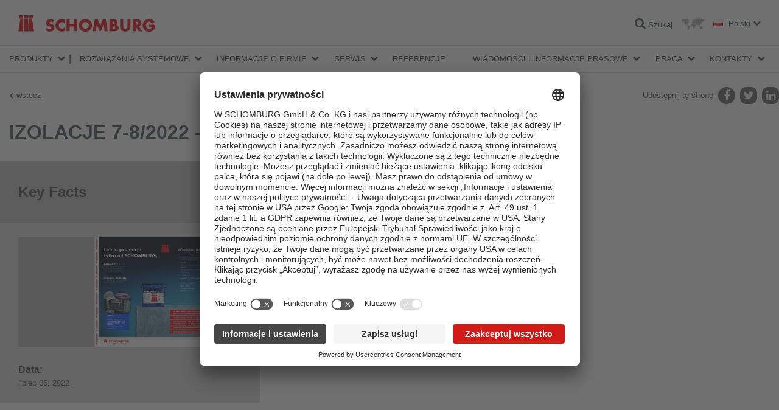

--- FILE ---
content_type: text/html; charset=utf-8
request_url: https://www.schomburg.com/pl/pl/wiadomosci/wiadomosci/izolacje-7-82022-letnia-promocja-od-schomburg
body_size: 23165
content:
<!DOCTYPE html>
<html class="no-js" lang="pl">
<head>
<meta charset="utf-8">
<meta content="width=device-width, initial-scale=1.0" name="viewport">
<meta content="IE=edge,chrome=1" http-equiv="X-UA-Compatible">
<link href="https://www.schomburg.com/pl/pl/wiadomosci/wiadomosci/izolacje-7-82022-letnia-promocja-od-schomburg" rel="canonical">
<title>IZOLACJE 7-8/2022 - LETNIA PROMOCJA OD SCHOMBURG | Schomburg</title>
<meta content="Schomburg" property="og:site_name">
<meta content="IZOLACJE 7-8/2022 - LETNIA PROMOCJA OD SCHOMBURG" property="og:title">
<meta content="" property="og:description">
<meta content="article" property="og:type">
<meta content="https://cdn.schomburg.com/media/W1siZiIsIjZkNS8wZmIvNmQ1MGZiZDgyYmNkZmIxMWVhZGJjYmU3ZDFkNTZhZWMucGRmIl1d/Schomburg-%20brasilan-z_logo.pdf?sha=b4cb37b0e4fff643" property="og:image">
<link href="//app.usercentrics.eu" rel="preconnect">
<link href="//api.usercentrics.eu" rel="preconnect">
<link href="//privacy-proxy.usercentrics.eu" rel="preconnect">
<link as="script" href="//app.usercentrics.eu/latest/bundle.js" rel="preload">

<script src="https://app.usercentrics.eu/browser-ui/latest/loader.js" id="usercentrics-cmp" data-settings-id="O2XgDgqG4" defer="defer"></script>
<meta data="https://privacy-proxy-server.usercentrics.eu">
<link href="//cdn.schomburg.com" rel="dns-prefetch">
<link crossorigin="anonymous" href="https://cdn.schomburg.com" rel="preconnect">
<link href="//cdnjs.cloudflare.com" rel="dns-prefetch">
<link crossorigin="anonymous" href="//cdnjs.cloudflare.com" rel="preconnect">
<link href="//www.googletagmanager.com" rel="dns-prefetch">
<link crossorigin="anonymous" href="//www.googletagmanager.com" rel="preconnect">
<link as="script" href="//cdnjs.cloudflare.com/ajax/libs/jquery/1.12.4/jquery.min.js" rel="preload">
<link as="script" href="https://cdn.schomburg.com/assets/application-7f4ea2207bce6b5c83f008ca7aea79c027f21bceaa6cbb28ada0243e0cbaee22.js" rel="preload">
<link rel="stylesheet" media="screen" href="/assets/application-612d403b42c595d0f526e2836264ac363a2465edb83f1a722811ec25fe8105b4.css" />
<link rel="stylesheet" media="print" href="/assets/print-9b04d1221dd308e998c89157d926fd1a57026a53d2167a8e36958423ee66a317.css" />
<script src="/assets/vendor/custom.modernizr-97c90f5bf0eacf7caa46cb10b34f9705f12e323a177f5fe943478ca127fdd0be.js"></script>
<!--[if lt IE 9]>
<script src="https://cdn.schomburg.com/assets/respond-6a5b2f122152b40bfa40fefe724f20bda06135da30c1fb9d7cd93189b2b731b6.js"></script>
<![endif]-->

<link rel="shortcut icon" type="image/x-icon" href="https://cdn.schomburg.com/assets/favicons/favicon-e1817a8e7d838a6b89ef706d08007b615ade0ec6b88bcfcf3c3787c25bf851df.ico" />
<link rel="apple-touch-icon" type="image/png" href="https://cdn.schomburg.com/assets/favicons/apple-touch-icon-180x180-76814c174364b7aab7dc79b75eb28bc268360fbcf373424eb2cc07b6ba23b49b.png" sizes="180x180" />
<link rel="apple-touch-icon" type="image/png" href="https://cdn.schomburg.com/assets/favicons/apple-touch-icon-152x152-6d03f5e8cebe39bf2b0b7f557f25f2169256d1874eb2f7b6e717089ea76830d3.png" sizes="152x152" />
<link rel="apple-touch-icon" type="image/png" href="https://cdn.schomburg.com/assets/favicons/apple-touch-icon-144x144-d3a2fba027759c223dc0ef3e09f662afd1d5481fff3b0cb7dac1f7491bb5dd6e.png" sizes="144x144" />
<link rel="apple-touch-icon" type="image/png" href="https://cdn.schomburg.com/assets/favicons/apple-touch-icon-120x120-74e3252018b3f381883434543128b0b7fc120012975bd067e19b37e4fc87023f.png" sizes="120x120" />
<link rel="apple-touch-icon" type="image/png" href="https://cdn.schomburg.com/assets/favicons/apple-touch-icon-114x114-f2cc5e1c97c1e6e50cf8a7dece059fa5dd42ac2e3c481607cd566ef6b4c2a511.png" sizes="114x114" />
<link rel="apple-touch-icon" type="image/png" href="https://cdn.schomburg.com/assets/favicons/apple-touch-icon-76x76-c50426147ce435e8859491ea3445134a9753c867a0ccad3028d4a15ae45e87c9.png" sizes="76x76" />
<link rel="apple-touch-icon" type="image/png" href="https://cdn.schomburg.com/assets/favicons/apple-touch-icon-72x72-8ed71d3b8a9bbd426407dfe2f9904f0c473098bbc2f0cd9576ae1d19bcddce7e.png" sizes="72x72" />
<link rel="apple-touch-icon" type="image/png" href="https://cdn.schomburg.com/assets/favicons/apple-touch-icon-60x60-45ac0395004c809b3ac711d536df703139582dede23761bcb8554a48fac3fe30.png" sizes="60x60" />
<link rel="apple-touch-icon" type="image/png" href="https://cdn.schomburg.com/assets/favicons/apple-touch-icon-57x57-8ba27f7f30fc028f88c696b11c90243057d76b9e5935d636a6cd58d29f1538de.png" sizes="57x57" />
<meta content="SCHOMBURG" name="apple-mobile-web-app-title">
<link rel="icon" type="image/png" href="https://cdn.schomburg.com/assets/favicons/favicon-192x192-1eaa972ccb7d70e4b95e37cfd5592f00e5e422bfa52a6c6a8cee27a5f974900c.png" sizes="192x192" />
<link rel="icon" type="image/png" href="https://cdn.schomburg.com/assets/favicons/favicon-160x160-c00a9cf426c3167b51b670633c252ac06c8f56f3ba05f26a0351b0f4764685e7.png" sizes="160x160" />
<link rel="icon" type="image/png" href="https://cdn.schomburg.com/assets/favicons/favicon-96x96-9aef0b5bed9423e73e707ab5fdc3b3f6b4e8a5286ed31a486dd44929be2ab0a6.png" sizes="96x96" />
<link rel="icon" type="image/png" href="https://cdn.schomburg.com/assets/favicons/favicon-32x32-820b527b039755530fb5a8b4772d883823bd8de010dfa8912d581a5f54ed6b30.png" sizes="32x32" />
<link rel="icon" type="image/png" href="https://cdn.schomburg.com/assets/favicons/favicon-16x16-1504b7da6386082aaf3f91a246b6bae6a644ceff47044161cbf9df7c155f7c25.png" sizes="16x16" />
<meta content="#e3000f" name="msapplication-TileColor">
<meta content="https://cdn.schomburg.com/assets/favicons/mstile-144x144-002ce335dc6b98269e9b5e169e20a66a3588baf70ede0fa3c212dc110fc01b8d.png" name="msapplication-TileImage">
<meta content="https://cdn.schomburg.com/assets/favicons/browserconfig-e3d14b60bf0c5de65e97c4e7c8ea1e8c0d8341363b326f94eec2d315e9cea85e.xml" name="msapplication-config">
<meta content="SCHOMBURG" name="application-name">

<meta name="csrf-param" content="authenticity_token" />
<meta name="csrf-token" content="Q7S6d+lKYZF+Z84JMTvDOIWS9XJgtTGMLwKLzKJSQES5YQSOI8l9omElPMOWHxBjG24+bDtGyOoR3z8hTv/9cA==" />

</head>
<body class="pl ">
<div class="main-header-container">
<header class="main-header">
<div class="main-title">SCHOMBURG Polska</div>
<a rel="home" href="/pl/pl"><img class="main-logo" alt="SCHOMBURG Polska" width="225" height="30" src="https://cdn.schomburg.com/assets/de/logo-f56567cc27683dd75da13031eac1bc4ab270f1d39ca7f2587f52fec70d134d3e.png" />
</a><div class="pull-right nowrap">
<a class="search-link" href="/pl/pl/wyszukiwanie"><i class="fa fa-search"></i>
<span class="label">Szukaj</span>
</a><a class="market-switcher" title="Lokalizacje" href="/pl/pl/informacje-o-firmie/witryny"><img alt="Lokalizacje" width="39" height="22" src="https://cdn.schomburg.com/assets/icon_worldmap-a63b7a549d7ef4bee6dfb52569a8c03e1783793851c0ca79c7086da6aea389f8.png" />
</a><a class="locale-switcher" data-dropdown="locale-switcher" data-options="is_hover:true" href="#"><i class="flag flag-lang-pl"></i>
<span class="label">Polski</span>
</a><div class="f-dropdown" data-dropdown-content id="locale-switcher">
<ul>
<li>
<a hreflang="de" target="_blank" href="/de/de"><i class="flag flag-lang-de"></i>
Deutsch
</a></li>
<li>
<a hreflang="en" target="_blank" href="/de/en"><i class="flag flag-lang-en"></i>
English
</a></li>
<li>
<a hreflang="fr" target="_blank" href="/de/fr"><i class="flag flag-lang-fr"></i>
Français
</a></li>
<li>
<a hreflang="ru" target="_blank" href="/de/ru"><i class="flag flag-lang-ru"></i>
Pусском
</a></li>
<li>
<a hreflang="zh" target="_blank" href="/de/zh"><i class="flag flag-lang-zh"></i>
中国
</a></li>
</ul>
</div>
</div>
</header>

<div class="main-nav-wrapper">
<nav class="main-nav top-bar" data-topbar>
<ul class="title-area">
<li class="name"></li>
<li class="toggle-topbar menu-icon">
<a href="#"><span></span>
<span></span>
<span></span>
</a></li>
</ul>
<section class="top-bar-section">
<ul class="firstlevel">
<li class="has-dropdown">
<a href="/pl/pl/grupy-produktow">Produkty</a>
<div class="bb-navi"></div>
<ul class="dropdown">
<li class="has-dropdown topbar-product-navi">
<a href="/pl/pl/grupy-produktow/uszcelnienia-budowlane-i-renowacja-budownictwa/podgrupy"><span class="tab tab--nav tab--blue">Uszczelnienia budowlane i renowacja budownictwa</span>
</a><div class="bb-navi"></div>
<ul class="dropdown">
<li class="has-dropdown">
<a href="/pl/pl/grupy-produktow/uszcelnienia-budowlane-i-renowacja-budownictwa/podgrupy/60dc0d3e-5f9d-4cc6-9bff-69d9a6942773/produkty"></a>
<div class="bb-navi"></div>
<ul class="dropdown">
<li class="topbar-product-navi-product">
<a href="/pl/pl/produkty/betocrete-cl170-p"><span>BETOCRETE-CL170-P</span>
<br>
<span class="product-subtitle">Krystaliczna domieszka do betonu o właściwościach uplastyczniających</span>
</a><div class="bb-navi"></div>
</li>
<li class="topbar-product-navi-product">
<a href="/pl/pl/produkty/betocrete-cp360-wp"><span>BETOCRETE-CP360-WP</span>
<br>
<span class="product-subtitle">Krystaliczna domieszka do betonu o właściwościach hydrofobowych</span>
</a><div class="bb-navi"></div>
</li>
<li class="topbar-product-navi-product">
<a href="/pl/pl/produkty/betocrete-cl210-wp"><span>BETOCRETE-CL210-WP</span>
<br>
<span class="product-subtitle">Krystaliczna domieszka do betonu o właściwościach hydrofobowych</span>
</a><div class="bb-navi"></div>
</li>
</ul>
</li>
<li class="has-dropdown">
<a href="/pl/pl/grupy-produktow/uszcelnienia-budowlane-i-renowacja-budownictwa/podgrupy/uszcelnienia-bitumiczne/produkty">Uszczelnienia bitumiczne</a>
<div class="bb-navi"></div>
<ul class="dropdown">
<li class="topbar-product-navi-product">
<a href="/pl/pl/produkty/combidic-2k-classic"><span>COMBIDIC-2K-CLASSIC</span>
<br>
<span class="product-subtitle">2-składnikowa powłoka bitumiczna (PMBC)</span>
</a><div class="bb-navi"></div>
</li>
<li class="topbar-product-navi-product">
<a href="/pl/pl/produkty/combidic-2k-premium"><span>COMBIDIC-2K-PREMIUM</span>
<br>
<span class="product-subtitle">Reaktywna 2-składnikowa powłoka bitumiczna (PMBC)</span>
</a><div class="bb-navi"></div>
</li>
<li class="topbar-product-navi-product">
<a href="/pl/pl/produkty/asol-fe"><span>ASOL-FE</span>
<br>
<span class="product-subtitle">Bitumiczny środek gruntujący / powłoka ochronna, elastyczna, bezrozpuszczalnikowa</span>
</a><div class="bb-navi"></div>
</li>
</ul>
</li>
<li class="has-dropdown">
<a href="/pl/pl/grupy-produktow/uszcelnienia-budowlane-i-renowacja-budownictwa/podgrupy/uszcelnienia-mineralne/produkty">Uszczelnienia mineralne</a>
<div class="bb-navi"></div>
<ul class="dropdown">
<li class="topbar-product-navi-product">
<a href="/pl/pl/produkty/aquafin-1k"><span>AQUAFIN-1K</span>
<br>
<span class="product-subtitle">Mineralna zaprawa uszczelniająca</span>
</a><div class="bb-navi"></div>
</li>
<li class="topbar-product-navi-product">
<a href="/pl/pl/produkty/aquafin-2km-plus"><span>AQUAFIN-2K/M-PLUS</span>
<br>
<span class="product-subtitle">Mostkująca rysy, mineralna zaprawa hydroizolacyjna</span>
</a><div class="bb-navi"></div>
</li>
<li class="topbar-product-navi-product">
<a href="/pl/pl/produkty/aquafin-rb400"><span> AQUAFIN-RB400</span>
<br>
<span class="product-subtitle">Szybkowiążąca hybrydowa zaprawa uszczelniająca</span>
</a><div class="bb-navi"></div>
</li>
<li class="topbar-product-navi-product">
<a href="/pl/pl/produkty/uniflex-m-plus"><span>UNIFLEX-M-PLUS</span>
<br>
<span class="product-subtitle">Składnik B do AQUAFIN®-2K/M-PLUS</span>
</a><div class="bb-navi"></div>
</li>
</ul>
</li>
<li class="has-dropdown">
<a href="/pl/pl/grupy-produktow/uszcelnienia-budowlane-i-renowacja-budownictwa/podgrupy/tasmy-uszcelniajace-a5ca49f0-521b-476f-bb26-a9299dfdf925/produkty">Taśmy uszczelniające</a>
<div class="bb-navi"></div>
<ul class="dropdown">
<li class="topbar-product-navi-product">
<a href="/pl/pl/produkty/aso-dichtband-2000-s"><span>ASO-Dichtband-2000-S</span>
<br>
<span class="product-subtitle">Elastyczna, wzmocniona taśma uszczelniająca</span>
</a><div class="bb-navi"></div>
</li>
<li class="topbar-product-navi-product">
<a href="/pl/pl/produkty/aso-dichtband-2000-s-ecke"><span>ASO-Dichtband-2000-S-Ecke</span>
<br>
<span class="product-subtitle">Narożnik uszczelniający do dużych obciążeń</span>
</a><div class="bb-navi"></div>
</li>
<li class="topbar-product-navi-product">
<a href="/pl/pl/produkty/adf-rohrmanschette"><span>ADF-Rohrmanschette</span>
<br>
<span class="product-subtitle">Kołnierz do uszczelniania przejść rur</span>
</a><div class="bb-navi"></div>
</li>
<li class="topbar-product-navi-product">
<a href="/pl/pl/produkty/aso-dichtband-400"><span>ASO-Dichtband-400</span>
<br>
<span class="product-subtitle">Elastyczna taśma uszczelniająca</span>
</a><div class="bb-navi"></div>
</li>
<li class="topbar-product-navi-product">
<a href="/pl/pl/produkty/aso-anschlussdichtband"><span>ASO-Anschlussdichtband</span>
<br>
<span class="product-subtitle">Taśma uszczelniająca z samoprzylepnym paskiem butylowym</span>
</a><div class="bb-navi"></div>
</li>
</ul>
</li>
<li class="has-dropdown">
<a href="/pl/pl/grupy-produktow/uszcelnienia-budowlane-i-renowacja-budownictwa/podgrupy/zywice-iniekcyjne/produkty">Żywice iniekcyjne</a>
<div class="bb-navi"></div>
<ul class="dropdown">
<li class="topbar-product-navi-product">
<a href="/pl/pl/produkty/aquafin-p1"><span>AQUAFIN-P1</span>
<br>
<span class="product-subtitle">Spienialna poliuretanowa żywica iniekcyjna do tymczasowego uszczelniania rys</span>
</a><div class="bb-navi"></div>
</li>
<li class="topbar-product-navi-product">
<a href="/pl/pl/produkty/aquafin-p4"><span>AQUAFIN-P4</span>
<br>
<span class="product-subtitle">Elastyczna, poliuretanowa żywica iniekcyjna</span>
</a><div class="bb-navi"></div>
</li>
<li class="topbar-product-navi-product">
<a href="/pl/pl/produkty/asodur-ih"><span>ASODUR-IH </span>
<br>
<span class="product-subtitle">Dwuskładnikowa żywica do sklejania pęknięć</span>
</a><div class="bb-navi"></div>
</li>
</ul>
</li>
<li class="has-dropdown">
<a href="/pl/pl/grupy-produktow/uszcelnienia-budowlane-i-renowacja-budownictwa/podgrupy/preparaty-do-wykonywania-wtornej-izolacji-poziomej-przegrod-budowlanych/produkty">Preparaty do wykonywania wtórnej izolacji poziomej przegród budowlanych</a>
<div class="bb-navi"></div>
<ul class="dropdown">
<li class="topbar-product-navi-product">
<a href="/pl/pl/produkty/aquafin-f"><span>AQUAFIN-F</span>
<br>
<span class="product-subtitle">Preparat krzemianowy do wykonywania przepony poziomej metodą iniekcji</span>
</a><div class="bb-navi"></div>
</li>
<li class="topbar-product-navi-product">
<a href="/pl/pl/produkty/aquafin-i380"><span>AQUAFIN-i380</span>
<br>
<span class="product-subtitle">Krem iniekcyjny na bazie silanów do wykonywania wtórnej przepony poziomej</span>
</a><div class="bb-navi"></div>
</li>
</ul>
</li>
<li class="has-dropdown">
<a href="/pl/pl/grupy-produktow/uszcelnienia-budowlane-i-renowacja-budownictwa/podgrupy/zaprawy-mineralne-i-tynki-renowacyjne/produkty">Zaprawy mineralne i tynki renowacyjne</a>
<div class="bb-navi"></div>
<ul class="dropdown">
<li class="topbar-product-navi-product">
<a href="/pl/pl/produkty/asocret-m30"><span>ASOCRET-M30</span>
<br>
<span class="product-subtitle">Wodoodporna zaprawa o szerokim zakresie zastosowań do 30 mm grubości warstwy</span>
</a><div class="bb-navi"></div>
</li>
<li class="topbar-product-navi-product">
<a href="/pl/pl/produkty/asocret-bm"><span>ASOCRET-BM</span>
<br>
<span class="product-subtitle">Zaprawa do wypełniania odwiertów i pustek</span>
</a><div class="bb-navi"></div>
</li>
<li class="topbar-product-navi-product">
<a href="/pl/pl/produkty/esco-fluat"><span>ESCO-FLUAT</span>
<br>
<span class="product-subtitle">Środek neutralizujący szkodliwe sole budowlane</span>
</a><div class="bb-navi"></div>
</li>
<li class="topbar-product-navi-product">
<a href="/pl/pl/produkty/renogal"><span>RENOGAL</span>
<br>
<span class="product-subtitle">Produkt grzybobójczy do likwidacji skażeń biologicznych podłoży</span>
</a><div class="bb-navi"></div>
</li>
<li class="topbar-product-navi-product">
<a href="/pl/pl/produkty/thermopal-fs33"><span>THERMOPAL-FS33</span>
<br>
<span class="product-subtitle">Drobnoziarnista zaprawa do wygładzania powierzchni tynków THERMOPAL</span>
</a><div class="bb-navi"></div>
</li>
<li class="topbar-product-navi-product">
<a href="/pl/pl/produkty/thermopal-ultra-9e55cd93-09bd-4a96-a3a1-9019ade1e476"><span>THERMOPAL-ULTRA</span>
<br>
<span class="product-subtitle">Tynk renowacyjny WTA</span>
</a><div class="bb-navi"></div>
</li>
<li class="topbar-product-navi-product">
<a href="/pl/pl/produkty/thermopal-sp-06dd91e6-99e4-448c-850e-4d7c29ab208b"><span>THERMOPAL-SP</span>
<br>
<span class="product-subtitle">Podkładowy tynk renowacyjny (obrzutka półkryjąca) WTA</span>
</a><div class="bb-navi"></div>
</li>
<li class="topbar-product-navi-product">
<a href="/pl/pl/produkty/thermopal-ultra-white"><span>THERMOPAL-ULTRA-white</span>
<br>
<span class="product-subtitle">Szybkowiążący tynk renowacyjny WTA</span>
</a><div class="bb-navi"></div>
</li>
<li class="topbar-product-navi-product">
<a href="/pl/pl/produkty/thermopal-sr24-84f9fd71-c25d-404e-9d14-d4a33cd52b05"><span>THERMOPAL-SR24</span>
<br>
<span class="product-subtitle">Mineralny tynk renowacyjny WTA o dużej zawartości porów powietrznych</span>
</a><div class="bb-navi"></div>
</li>
<li class="topbar-product-navi-product">
<a href="/pl/pl/produkty/thermopal-gp11-640eb210-1258-4e46-90c5-34f68f781d79"><span>THERMOPAL-GP11</span>
<br>
<span class="product-subtitle">Podkładowy tynk renowacyjny z certyfikatem WTA</span>
</a><div class="bb-navi"></div>
</li>
</ul>
</li>
<li class="has-dropdown">
<a href="/pl/pl/grupy-produktow/uszcelnienia-budowlane-i-renowacja-budownictwa/podgrupy/zaprawy-szybkowiazace/produkty">Zaprawy szybkowiążące</a>
<div class="bb-navi"></div>
<ul class="dropdown">
<li class="topbar-product-navi-product">
<a href="/pl/pl/produkty/fix-10-s"><span>FIX-10-S</span>
<br>
<span class="product-subtitle">Błyskawicznie wiążąca cementowa zaprawa tamponażowa</span>
</a><div class="bb-navi"></div>
</li>
<li class="topbar-product-navi-product">
<a href="/pl/pl/produkty/fix-10-m"><span>FIX-10-M</span>
<br>
<span class="product-subtitle">Cement montażowy</span>
</a><div class="bb-navi"></div>
</li>
<li class="topbar-product-navi-product">
<a href="/pl/pl/produkty/fix-20-t"><span>FIX 20-T</span>
<br>
<span class="product-subtitle">Zaprawa szybkowiążąca, pęczniejąca</span>
</a><div class="bb-navi"></div>
</li>
</ul>
</li>
<li class="has-dropdown">
<a href="/pl/pl/grupy-produktow/uszcelnienia-budowlane-i-renowacja-budownictwa/podgrupy/naprawa-betonu-8a8ce0bb-e275-457f-a0d4-01598b8d1921/produkty">Naprawa betonu</a>
<div class="bb-navi"></div>
<ul class="dropdown">
<li class="topbar-product-navi-product">
<a href="/pl/pl/produkty/asocret-bis-540"><span>ASOCRET-BIS-5/40 </span>
<br>
<span class="product-subtitle">Zaprawa naprawcza PCC do betonu w zakresie grubości od 5 do 40 mm</span>
</a><div class="bb-navi"></div>
</li>
<li class="topbar-product-navi-product">
<a href="/pl/pl/produkty/asocret-bis-16"><span>ASOCRET-BIS-1/6 </span>
<br>
<span class="product-subtitle">Drobnoziarnista zaprawa naprawcza PCC do wypełniania ubytków w zakresie od 1 do 6 mm</span>
</a><div class="bb-navi"></div>
</li>
<li class="topbar-product-navi-product">
<a href="/pl/pl/produkty/asocret-im"><span>ASOCRET-IM</span>
<br>
<span class="product-subtitle">Krystaliczna zaprawa uszczelniająca i naprawcza do podłoży betonowych</span>
</a><div class="bb-navi"></div>
</li>
<li class="topbar-product-navi-product">
<a href="/pl/pl/produkty/asocret-hs-flex"><span>ASOCRET-HS-FLEX</span>
<br>
<span class="product-subtitle">Elastyczna warstwa kontaktowa / sczepna i ochrona antykorozyjna PCC</span>
</a><div class="bb-navi"></div>
</li>
</ul>
</li>
<li class="has-dropdown">
<a href="/pl/pl/grupy-produktow/uszcelnienia-budowlane-i-renowacja-budownictwa/podgrupy/ochrona-elewacji/produkty">Ochrona elewacji</a>
<div class="bb-navi"></div>
<ul class="dropdown">
<li class="topbar-product-navi-product">
<a href="/pl/pl/produkty/asolin-ws"><span>ASOLIN-WS</span>
<br>
<span class="product-subtitle">Preparat do hydrofobizacji powierzchni mineralnych</span>
</a><div class="bb-navi"></div>
</li>
<li class="topbar-product-navi-product">
<a href="/pl/pl/produkty/asolin-sfc45"><span>ASOLIN-SFC45</span>
<br>
<span class="product-subtitle">Hydrofobizujący krem do fasad głęboko penetrujący podłoże</span>
</a><div class="bb-navi"></div>
</li>
<li class="topbar-product-navi-product">
<a href="/pl/pl/produkty/tagosil-g"><span>TAGOSIL-G</span>
<br>
<span class="product-subtitle">Środek gruntujący pod powłoki malarskie TAGOSIL-Profi</span>
</a><div class="bb-navi"></div>
</li>
<li class="topbar-product-navi-product">
<a href="/pl/pl/produkty/tagosil-profi"><span>TAGOSIL-Profi</span>
<br>
<span class="product-subtitle">Silikatowa (krzemianowa) farba do stosowania wewnątrz i na zewnątrz</span>
</a><div class="bb-navi"></div>
</li>
</ul>
</li>
<li class="has-dropdown">
<a href="/pl/pl/grupy-produktow/uszcelnienia-budowlane-i-renowacja-budownictwa/podgrupy/izolacje-i-uszcelnienia-szcelin-dylatacyjnych/produkty">Izolacje i uszczelnienia szczelin dylatacyjnych</a>
<div class="bb-navi"></div>
<ul class="dropdown">
<li class="topbar-product-navi-product">
<a href="/pl/pl/produkty/induflex-pu"><span>INDUFLEX-PU</span>
<br>
<span class="product-subtitle">Elastyczna jednoskładnikowa, poliuretanowa masa uszczelniająca</span>
</a><div class="bb-navi"></div>
</li>
</ul>
</li>
<li class="has-dropdown">
<a href="/pl/pl/grupy-produktow/uszcelnienia-budowlane-i-renowacja-budownictwa/podgrupy/powloki-podlogowe/produkty">Powłoki podłogowe</a>
<div class="bb-navi"></div>
<ul class="dropdown">
<li class="topbar-product-navi-product">
<a href="/pl/pl/produkty/asodur-gbm"><span>ASODUR-GBM </span>
<br>
<span class="product-subtitle">Żywica gruntująca, impregnująca oraz do wytwarzania zapraw</span>
</a><div class="bb-navi"></div>
</li>
<li class="topbar-product-navi-product">
<a href="/pl/pl/produkty/asodur-sg3"><span>ASODUR-SG3 </span>
<br>
<span class="product-subtitle">Żywica epoksydowa do gruntowania podłoży wilgotnych</span>
</a><div class="bb-navi"></div>
</li>
<li class="topbar-product-navi-product">
<a href="/pl/pl/produkty/asodur-g1270"><span>ASODUR-G1270 </span>
<br>
<span class="product-subtitle">Uniwersalna żywica epoksydowa</span>
</a><div class="bb-navi"></div>
</li>
<li class="topbar-product-navi-product">
<a href="/pl/pl/produkty/asodur-sg2"><span>ASODUR-SG2</span>
<br>
<span class="product-subtitle">Żywica epoksydowa do gruntowania podłoży zaolejonych lub wilgotnych</span>
</a><div class="bb-navi"></div>
</li>
<li class="topbar-product-navi-product">
<a href="/pl/pl/produkty/asodur-sg3-superfast"><span>ASODUR-SG3-Superfast</span>
<br>
<span class="product-subtitle">Uniwersalny grunt na bazie żywicy epoksydowej</span>
</a><div class="bb-navi"></div>
</li>
<li class="topbar-product-navi-product">
<a href="/pl/pl/produkty/asodur-sg3-thix"><span>ASODUR-SG3-thix</span>
<br>
<span class="product-subtitle">Środek gruntujący na bazie żywicy epoksydowej na wilgotne podłoża, tiksotropowy </span>
</a><div class="bb-navi"></div>
</li>
</ul>
</li>
<li class="has-dropdown">
<a href="/pl/pl/grupy-produktow/uszcelnienia-budowlane-i-renowacja-budownictwa/podgrupy/dodatki-do-zapraw-i-betonow/produkty">Dodatki do zapraw i betonów</a>
<div class="bb-navi"></div>
<ul class="dropdown">
<li class="topbar-product-navi-product">
<a href="/pl/pl/produkty/asoplast-mz"><span>ASOPLAST-MZ</span>
<br>
<span class="product-subtitle">Środek plastyfikujący, poprawiający przyczepność zapraw i ochrona przed odparowywaniem.</span>
</a><div class="bb-navi"></div>
</li>
<li class="topbar-product-navi-product">
<a href="/pl/pl/produkty/resil-nb150"><span>RESIL-NB150</span>
<br>
<span class="product-subtitle">Środek do pielęgnacji świeżego betonu</span>
</a><div class="bb-navi"></div>
</li>
</ul>
</li>
</ul>
</li>
<li class="has-dropdown topbar-product-navi">
<a href="/pl/pl/grupy-produktow/klejenie-okladzin-ceramicznych-i-z-kamienia-naturalnego-jastrychy/podgrupy"><span class="tab tab--nav tab--red">Klejenie okładzin ceramicznych i z kamienia naturalnego / Jastrychy</span>
</a><div class="bb-navi"></div>
<ul class="dropdown">
<li class="has-dropdown">
<a href="/pl/pl/grupy-produktow/klejenie-okladzin-ceramicznych-i-z-kamienia-naturalnego-jastrychy/podgrupy/dodatki-do-zapraw-betonow-i-jastrychow/produkty">Dodatki do zapraw, betonów i jastrychów</a>
<div class="bb-navi"></div>
<ul class="dropdown">
<li class="topbar-product-navi-product">
<a href="/pl/pl/produkty/asoplast-mz"><span>ASOPLAST-MZ</span>
<br>
<span class="product-subtitle">Środek plastyfikujący, poprawiający przyczepność zapraw i ochrona przed odparowywaniem.</span>
</a><div class="bb-navi"></div>
</li>
<li class="topbar-product-navi-product">
<a href="/pl/pl/produkty/asocret-hs-flex"><span>ASOCRET-HS-FLEX</span>
<br>
<span class="product-subtitle">Elastyczna warstwa kontaktowa / sczepna i ochrona antykorozyjna PCC</span>
</a><div class="bb-navi"></div>
</li>
</ul>
</li>
<li class="has-dropdown">
<a href="/pl/pl/grupy-produktow/klejenie-okladzin-ceramicznych-i-z-kamienia-naturalnego-jastrychy/podgrupy/jastrychy/produkty">Jastrychy</a>
<div class="bb-navi"></div>
<ul class="dropdown">
<li class="topbar-product-navi-product">
<a href="/pl/pl/produkty/aso-ez4"><span>ASO-EZ4</span>
<br>
<span class="product-subtitle">Spoiwo do hydrofobowych szybkosprawnych jastrychów cementowych</span>
</a><div class="bb-navi"></div>
</li>
<li class="topbar-product-navi-product">
<a href="/pl/pl/produkty/aso-ez4-plus"><span>ASO-EZ4-PLUS</span>
<br>
<span class="product-subtitle">Sucha zaprawa do wytwarzania szybkosprawnych jastrychów</span>
</a><div class="bb-navi"></div>
</li>
<li class="topbar-product-navi-product">
<a href="/pl/pl/produkty/aso-seb"><span>ASO-SEB</span>
<br>
<span class="product-subtitle">Suche spoiwo do wytwarzania szybkosprawnych jastrychów</span>
</a><div class="bb-navi"></div>
</li>
<li class="topbar-product-navi-product">
<a href="/pl/pl/produkty/aso-sem"><span>ASO-SEM</span>
<br>
<span class="product-subtitle">Szybkosprawna zaprawa jastrychowa o wysokiej wytrzymałości</span>
</a><div class="bb-navi"></div>
</li>
</ul>
</li>
<li class="has-dropdown">
<a href="/pl/pl/grupy-produktow/klejenie-okladzin-ceramicznych-i-z-kamienia-naturalnego-jastrychy/podgrupy/zywice-iniekcyjne-do-klejenia-rys-i-spoin-iniekcje-uszcelniajace/produkty">Żywice iniekcyjne do klejenia rys i spoin, iniekcje uszczelniające</a>
<div class="bb-navi"></div>
<ul class="dropdown">
<li class="topbar-product-navi-product">
<a href="/pl/pl/produkty/asodur-k900"><span>ASODUR-K900</span>
<br>
<span class="product-subtitle">Płynna klejowa żywica epoksydowa do wykonywania napraw w jastrychach i betonie</span>
</a><div class="bb-navi"></div>
</li>
<li class="topbar-product-navi-product">
<a href="/pl/pl/produkty/asodur-ih"><span>ASODUR-IH </span>
<br>
<span class="product-subtitle">Dwuskładnikowa żywica do sklejania pęknięć</span>
</a><div class="bb-navi"></div>
</li>
<li class="topbar-product-navi-product">
<a href="/pl/pl/produkty/estrichklammern"><span>Estrichklammern</span>
<br>
<span class="product-subtitle">Klamry do klejenia pęknięć w jastrychach</span>
</a><div class="bb-navi"></div>
</li>
</ul>
</li>
<li class="has-dropdown">
<a href="/pl/pl/grupy-produktow/klejenie-okladzin-ceramicznych-i-z-kamienia-naturalnego-jastrychy/podgrupy/gruntowniki-przygotowanie-podloza/produkty">Gruntowniki - przygotowanie podłoża</a>
<div class="bb-navi"></div>
<ul class="dropdown">
<li class="topbar-product-navi-product">
<a href="/pl/pl/produkty/aso-unigrund-plus"><span>ASO-Unigrund-PLUS</span>
<br>
<span class="product-subtitle">Uniwersalny, specjalny środek gruntujący</span>
</a><div class="bb-navi"></div>
</li>
<li class="topbar-product-navi-product">
<a href="/pl/pl/produkty/aso-unigrund-ge"><span>ASO-Unigrund-GE</span>
<br>
<span class="product-subtitle">Gotowy do użycia środek gruntujący</span>
</a><div class="bb-navi"></div>
</li>
<li class="topbar-product-navi-product">
<a href="/pl/pl/produkty/aso-unigrund-s"><span>ASO-Unigrund-S</span>
<br>
<span class="product-subtitle">Specjalny środek gruntujący o szybkiej przyczepności</span>
</a><div class="bb-navi"></div>
</li>
<li class="topbar-product-navi-product">
<a href="/pl/pl/produkty/asodur-gbm"><span>ASODUR-GBM </span>
<br>
<span class="product-subtitle">Żywica gruntująca, impregnująca oraz do wytwarzania zapraw</span>
</a><div class="bb-navi"></div>
</li>
<li class="topbar-product-navi-product">
<a href="/pl/pl/produkty/asodur-sg2"><span>ASODUR-SG2</span>
<br>
<span class="product-subtitle">Żywica epoksydowa do gruntowania podłoży zaolejonych lub wilgotnych</span>
</a><div class="bb-navi"></div>
</li>
<li class="topbar-product-navi-product">
<a href="/pl/pl/produkty/asodur-sg3-superfast"><span>ASODUR-SG3-Superfast</span>
<br>
<span class="product-subtitle">Uniwersalny grunt na bazie żywicy epoksydowej</span>
</a><div class="bb-navi"></div>
</li>
<li class="topbar-product-navi-product">
<a href="/pl/pl/produkty/asodur-sg3-thix"><span>ASODUR-SG3-thix</span>
<br>
<span class="product-subtitle">Środek gruntujący na bazie żywicy epoksydowej na wilgotne podłoża, tiksotropowy </span>
</a><div class="bb-navi"></div>
</li>
<li class="topbar-product-navi-product">
<a href="/pl/pl/produkty/aso-unigrund-k-43ed76fb-8106-4ee9-a0ec-de498a6d25db"><span>ASO-Unigrund-K</span>
<br>
<span class="product-subtitle">Koncentrat gruntujący</span>
</a><div class="bb-navi"></div>
</li>
<li class="topbar-product-navi-product">
<a href="/pl/pl/produkty/asodur-sg3"><span>ASODUR-SG3 </span>
<br>
<span class="product-subtitle">Żywica epoksydowa do gruntowania podłoży wilgotnych</span>
</a><div class="bb-navi"></div>
</li>
</ul>
</li>
<li class="has-dropdown">
<a href="/pl/pl/grupy-produktow/klejenie-okladzin-ceramicznych-i-z-kamienia-naturalnego-jastrychy/podgrupy/zaprawy-szpachlowe-zaprawy-samopoziomujace/produkty">Zaprawy szpachlowe, zaprawy samopoziomujące</a>
<div class="bb-navi"></div>
<ul class="dropdown">
<li class="topbar-product-navi-product">
<a href="/pl/pl/produkty/rd-sk50"><span>RD-SK50</span>
<br>
<span class="product-subtitle">Samoprzylepna, uszczelniająca taśma krawędziowa</span>
</a><div class="bb-navi"></div>
</li>
<li class="topbar-product-navi-product">
<a href="/pl/pl/produkty/soloplan"><span>SOLOPLAN</span>
<br>
<span class="product-subtitle">Zaprawa samopoziomująca</span>
</a><div class="bb-navi"></div>
</li>
<li class="topbar-product-navi-product">
<a href="/pl/pl/produkty/soloplan-30-plus"><span>SOLOPLAN-30-PLUS</span>
<br>
<span class="product-subtitle">Zaprawa samopoziomująca wzmocniona włóknami </span>
</a><div class="bb-navi"></div>
</li>
<li class="topbar-product-navi-product">
<a href="/pl/pl/produkty/soloplan-fa"><span>SOLOPLAN-FA</span>
<br>
<span class="product-subtitle">Wzmocniona włóknami specjalna zaprawa samopoziomująca</span>
</a><div class="bb-navi"></div>
</li>
<li class="topbar-product-navi-product">
<a href="/pl/pl/produkty/solocret-60"><span>SOLOCRET-60</span>
<br>
<span class="product-subtitle">Stabilna masa wyrównująca</span>
</a><div class="bb-navi"></div>
</li>
</ul>
</li>
<li class="has-dropdown">
<a href="/pl/pl/grupy-produktow/klejenie-okladzin-ceramicznych-i-z-kamienia-naturalnego-jastrychy/podgrupy/systemy-uszcelnien-budowlanych/produkty">Systemy uszczelnień budowlanych</a>
<div class="bb-navi"></div>
<ul class="dropdown">
<li class="topbar-product-navi-product">
<a href="/pl/pl/produkty/saniflex"><span>SANIFLEX</span>
<br>
<span class="product-subtitle">Płynna folia uszczelniająca</span>
</a><div class="bb-navi"></div>
</li>
<li class="topbar-product-navi-product">
<a href="/pl/pl/produkty/aquafin-2km-plus"><span>AQUAFIN-2K/M-PLUS</span>
<br>
<span class="product-subtitle">Mostkująca rysy, mineralna zaprawa hydroizolacyjna</span>
</a><div class="bb-navi"></div>
</li>
<li class="topbar-product-navi-product">
<a href="/pl/pl/produkty/aquafin-rs300"><span>AQUAFIN-RS300</span>
<br>
<span class="product-subtitle">Szybkowiążąca hybrydowa zaprawa uszczelniająca</span>
</a><div class="bb-navi"></div>
</li>
<li class="topbar-product-navi-product">
<a href="/pl/pl/produkty/sanifin"><span>SANIFIN</span>
<br>
<span class="product-subtitle">Folia uszczelniająca i odsprzęgająca pod płytkami i płytami</span>
</a><div class="bb-navi"></div>
</li>
<li class="topbar-product-navi-product">
<a href="/pl/pl/produkty/aquafin-epox-w"><span>AQUAFIN-EPOX-W</span>
<br>
<span class="product-subtitle">2-składnikowa hydroizolacja na bazie żywicy reaktywnej do powierzchni ściennych</span>
</a><div class="bb-navi"></div>
</li>
<li class="topbar-product-navi-product">
<a href="/pl/pl/produkty/sanifin-ekb"><span>SANIFIN-EKB</span>
<br>
<span class="product-subtitle">Mata uszczelniająca i odsprzęgająca</span>
</a><div class="bb-navi"></div>
</li>
<li class="topbar-product-navi-product">
<a href="/pl/pl/produkty/aso-fp"><span>ASO-FP</span>
<br>
<span class="product-subtitle">Pasta barwiąca</span>
</a><div class="bb-navi"></div>
</li>
<li class="topbar-product-navi-product">
<a href="/pl/pl/produkty/aquafin-epox-b"><span>AQUAFIN-EPOX-B</span>
<br>
<span class="product-subtitle">2-składnikowa hydroizolacja na bazie żywicy reaktywnej do powierzchni podłogowych</span>
</a><div class="bb-navi"></div>
</li>
</ul>
</li>
<li class="has-dropdown">
<a href="/pl/pl/grupy-produktow/klejenie-okladzin-ceramicznych-i-z-kamienia-naturalnego-jastrychy/podgrupy/tasmy-uszcelniajace-c8fb0590-18c9-4a81-a2ac-fab95655475d/produkty">Taśmy uszczelniające</a>
<div class="bb-navi"></div>
<ul class="dropdown">
<li class="topbar-product-navi-product">
<a href="/pl/pl/produkty/aso-dichtband-2000"><span>ASO-Dichtband-2000</span>
<br>
<span class="product-subtitle">Taśma uszczelniająca spełniająca wysokie wymagania</span>
</a><div class="bb-navi"></div>
</li>
<li class="topbar-product-navi-product">
<a href="/pl/pl/produkty/aso-dichtband-2000-ecke"><span>ASO-Dichtband-2000-Ecke</span>
<br>
<span class="product-subtitle">Narożnik uszczelniający do dużych obciążeń</span>
</a><div class="bb-navi"></div>
</li>
<li class="topbar-product-navi-product">
<a href="/pl/pl/produkty/aso-dichtband-2000-s"><span>ASO-Dichtband-2000-S</span>
<br>
<span class="product-subtitle">Elastyczna, wzmocniona taśma uszczelniająca</span>
</a><div class="bb-navi"></div>
</li>
<li class="topbar-product-navi-product">
<a href="/pl/pl/produkty/aso-dichtband-2000-s-ecke"><span>ASO-Dichtband-2000-S-Ecke</span>
<br>
<span class="product-subtitle">Narożnik uszczelniający do dużych obciążeń</span>
</a><div class="bb-navi"></div>
</li>
<li class="topbar-product-navi-product">
<a href="/pl/pl/produkty/aso-sb"><span>ASO-SB</span>
<br>
<span class="product-subtitle">Samoprzylepna taśma odporna na przecięcia</span>
</a><div class="bb-navi"></div>
</li>
<li class="topbar-product-navi-product">
<a href="/pl/pl/produkty/aso-dichtmanschette-wand"><span>ASO-Dichtmanschette-Wand</span>
<br>
<span class="product-subtitle">Kołnierz uszczelniający do przejść rurowych</span>
</a><div class="bb-navi"></div>
</li>
<li class="topbar-product-navi-product">
<a href="/pl/pl/produkty/aso-dichtmanschette-boden"><span>ASO-Dichtmanschette-Boden</span>
<br>
<span class="product-subtitle">Kształtka do uszczelnień wpustów podłogowych i kratek odpływowych</span>
</a><div class="bb-navi"></div>
</li>
<li class="topbar-product-navi-product">
<a href="/pl/pl/produkty/aso-dichtband-120"><span>ASO-Dichtband-120</span>
<br>
<span class="product-subtitle">Taśma uszczelniająca do hydroizolacji podpłytkowej</span>
</a><div class="bb-navi"></div>
</li>
<li class="topbar-product-navi-product">
<a href="/pl/pl/produkty/aso-dichtmanschette-w"><span>ASO-Dichtmanschette-W</span>
<br>
<span class="product-subtitle">Kołnierz uszczelniający ścienny do hydroizolacji podpłytkowej </span>
</a><div class="bb-navi"></div>
</li>
<li class="topbar-product-navi-product">
<a href="/pl/pl/produkty/aso-dichtecke-i"><span>ASO-Dichtecke-I</span>
<br>
<span class="product-subtitle">Wewnętrzny narożnik uszczelniający do hydroizolacji podpłytkowej</span>
</a><div class="bb-navi"></div>
</li>
<li class="topbar-product-navi-product">
<a href="/pl/pl/produkty/aso-anschlussdichtband"><span>ASO-Anschlussdichtband</span>
<br>
<span class="product-subtitle">Taśma uszczelniająca z samoprzylepnym paskiem butylowym</span>
</a><div class="bb-navi"></div>
</li>
<li class="topbar-product-navi-product">
<a href="/pl/pl/produkty/aso-anschlussdichtecke-multi"><span>ASO-Anschlussdichtecke-Multi</span>
<br>
<span class="product-subtitle">Zewnętrzny narożnik uszczelniający do hydroizolacji podpłytkowej</span>
</a><div class="bb-navi"></div>
</li>
<li class="topbar-product-navi-product">
<a href="/pl/pl/produkty/aso-dichtmanschette-b"><span>ASO-Dichtmanschette-B</span>
<br>
<span class="product-subtitle">Kołnierz uszczelniający wpust podłogowy do hydroizolacji podpłytkowej</span>
</a><div class="bb-navi"></div>
</li>
</ul>
</li>
<li class="has-dropdown">
<a href="/pl/pl/grupy-produktow/klejenie-okladzin-ceramicznych-i-z-kamienia-naturalnego-jastrychy/podgrupy/mineralne-i-epoksydowe-zaprawy-klejowe/produkty">Mineralne i epoksydowe zaprawy klejowe</a>
<div class="bb-navi"></div>
<ul class="dropdown">
<li class="topbar-product-navi-product">
<a href="/pl/pl/produkty/caro-fk-flex"><span>CARO-FK-FLEX</span>
<br>
<span class="product-subtitle">Elastyczna zaprawa klejowa do płytek </span>
</a><div class="bb-navi"></div>
</li>
<li class="topbar-product-navi-product">
<a href="/pl/pl/produkty/soloflex"><span>SOLOFLEX</span>
<br>
<span class="product-subtitle">Elastyczna zaprawa klejowa, cienko i średniowarstwowa </span>
</a><div class="bb-navi"></div>
</li>
<li class="topbar-product-navi-product">
<a href="/pl/pl/produkty/soloflex-fast"><span>SOLOFLEX-FAST</span>
<br>
<span class="product-subtitle">Elastyczna, szybkowiążąca zaprawa klejowa, cienko i średnio warstwowa</span>
</a><div class="bb-navi"></div>
</li>
<li class="topbar-product-navi-product">
<a href="/pl/pl/produkty/monoflex"><span>MONOFLEX</span>
<br>
<span class="product-subtitle">Elastyczna zaprawa klejowa do płytek S1</span>
</a><div class="bb-navi"></div>
</li>
<li class="topbar-product-navi-product">
<a href="/pl/pl/produkty/monoflex-fast"><span>MONOFLEX-fast</span>
<br>
<span class="product-subtitle">Elastyczna zaprawa szybkowiążąca S1</span>
</a><div class="bb-navi"></div>
</li>
<li class="topbar-product-navi-product">
<a href="/pl/pl/produkty/monoflex-s2"><span>MONOFLEX-S2</span>
<br>
<span class="product-subtitle">Wysoce elastyczna zaprawa klejowa do płytek o przyspieszonym wiązaniu S2</span>
</a><div class="bb-navi"></div>
</li>
<li class="topbar-product-navi-product">
<a href="/pl/pl/produkty/monoflex-white"><span>MONOFLEX-white</span>
<br>
<span class="product-subtitle">Biała, elastyczna zaprawa klejąca do płytek </span>
</a><div class="bb-navi"></div>
</li>
<li class="topbar-product-navi-product">
<a href="/pl/pl/produkty/monoflex-xl"><span>MONOFLEX-XL</span>
<br>
<span class="product-subtitle">Elastyczna, wysokowydajna zaprawa klejowa do płytek S1</span>
</a><div class="bb-navi"></div>
</li>
<li class="topbar-product-navi-product">
<a href="/pl/pl/produkty/lightflex"><span>LIGHTFLEX</span>
<br>
<span class="product-subtitle">Elastyczna, bardzo lekka, wielofunkcyjna zaprawa klejowa do płytek S1</span>
</a><div class="bb-navi"></div>
</li>
<li class="topbar-product-navi-product">
<a href="/pl/pl/produkty/unifix-s3"><span>UNIFIX-S3</span>
<br>
<span class="product-subtitle">Wysokoelastyczna zaprawa klejowa do płytek</span>
</a><div class="bb-navi"></div>
</li>
<li class="topbar-product-navi-product">
<a href="/pl/pl/produkty/unifix-s3-fast"><span>UNIFIX-S3-fast</span>
<br>
<span class="product-subtitle">Wysokoelastyczna, 2-składnikowa, szybkowiążąca zaprawa klejowa do płytek</span>
</a><div class="bb-navi"></div>
</li>
<li class="topbar-product-navi-product">
<a href="/pl/pl/produkty/asodur-ekf"><span>ASODUR-EKF</span>
<br>
<span class="product-subtitle">Epoksydowa zaprawa do klejenia i spoinowania płytek 1-20 mm</span>
</a><div class="bb-navi"></div>
</li>
<li class="topbar-product-navi-product">
<a href="/pl/pl/produkty/cristallfuge-epox"><span>CRISTALLFUGE-EPOX</span>
<br>
<span class="product-subtitle">Trójskładnikowa, drobnoziarnista zaprawa epoksydowa do klejenia i spoinowania płytek 1-15 mm</span>
</a><div class="bb-navi"></div>
</li>
</ul>
</li>
<li class="has-dropdown">
<a href="/pl/pl/grupy-produktow/klejenie-okladzin-ceramicznych-i-z-kamienia-naturalnego-jastrychy/podgrupy/zaprawy-klejowe-do-kamienia-naturalnego/produkty">Zaprawy klejowe do kamienia naturalnego</a>
<div class="bb-navi"></div>
<ul class="dropdown">
<li class="topbar-product-navi-product">
<a href="/pl/pl/produkty/cristallit-flex"><span>CRISTALLIT-FLEX</span>
<br>
<span class="product-subtitle">Elastyczna zaprawa klejowa do kamienia naturalnego</span>
</a><div class="bb-navi"></div>
</li>
</ul>
</li>
<li class="has-dropdown">
<a href="/pl/pl/grupy-produktow/klejenie-okladzin-ceramicznych-i-z-kamienia-naturalnego-jastrychy/podgrupy/produkty-dodatkowe/produkty">Produkty dodatkowe</a>
<div class="bb-navi"></div>
<ul class="dropdown">
<li class="topbar-product-navi-product">
<a href="/pl/pl/produkty/uniflex-f"><span>UNIFLEX-F</span>
<br>
<span class="product-subtitle">Dyspersja polimerowa do modyfikowania zapraw klejowych</span>
</a><div class="bb-navi"></div>
</li>
</ul>
</li>
<li class="has-dropdown">
<a href="/pl/pl/grupy-produktow/klejenie-okladzin-ceramicznych-i-z-kamienia-naturalnego-jastrychy/podgrupy/zaprawy-do-spoinowania/produkty">Zaprawy do spoinowania</a>
<div class="bb-navi"></div>
<ul class="dropdown">
<li class="topbar-product-navi-product">
<a href="/pl/pl/produkty/cristallfuge-flex"><span>CRISTALLFUGE-FLEX</span>
<br>
<span class="product-subtitle">Elastyczna, szybkowiążąca zaprawa do spoinowania 3-20 mm</span>
</a><div class="bb-navi"></div>
</li>
<li class="topbar-product-navi-product">
<a href="/pl/pl/produkty/cristallfuge-plus-34280636-0b7c-4d3e-92d7-f8ecaf563fe6"><span>CRISTALLFUGE-PLUS</span>
<br>
<span class="product-subtitle">Mineralna, wielofunkcyjna, elastyczna zaprawa do spoinowania 1–10 mm</span>
</a><div class="bb-navi"></div>
</li>
<li class="topbar-product-navi-product">
<a href="/pl/pl/produkty/cristallfuge-epox"><span>CRISTALLFUGE-EPOX</span>
<br>
<span class="product-subtitle">Trójskładnikowa, drobnoziarnista zaprawa epoksydowa do klejenia i spoinowania płytek 1-15 mm</span>
</a><div class="bb-navi"></div>
</li>
<li class="topbar-product-navi-product">
<a href="/pl/pl/produkty/asodur-ekf"><span>ASODUR-EKF</span>
<br>
<span class="product-subtitle">Epoksydowa zaprawa do klejenia i spoinowania płytek 1-20 mm</span>
</a><div class="bb-navi"></div>
</li>
<li class="topbar-product-navi-product">
<a href="/pl/pl/produkty/cristallfuge-hf"><span>CRISTALLFUGE-HF</span>
<br>
<span class="product-subtitle">Elastyczna zaprawa do spoinowania o podwyższonych parametrach 3-20 mm</span>
</a><div class="bb-navi"></div>
</li>
<li class="topbar-product-navi-product">
<a href="/pl/pl/produkty/cristallfuge"><span>CRISTALLFUGE</span>
<br>
<span class="product-subtitle">Elastyczna, drobnoziarnista zaprawa do spoinowania 1-6 mm</span>
</a><div class="bb-navi"></div>
</li>
</ul>
</li>
<li class="has-dropdown">
<a href="/pl/pl/grupy-produktow/klejenie-okladzin-ceramicznych-i-z-kamienia-naturalnego-jastrychy/podgrupy/masy-silikonowe-i-gruntowniki/produkty">Masy silikonowe i gruntowniki</a>
<div class="bb-navi"></div>
<ul class="dropdown">
<li class="topbar-product-navi-product">
<a href="/pl/pl/produkty/escosil-2000"><span>ESCOSIL-2000</span>
<br>
<span class="product-subtitle">Masa silikonowa do uszczelniania spoin</span>
</a><div class="bb-navi"></div>
</li>
<li class="topbar-product-navi-product">
<a href="/pl/pl/produkty/escosil-2000-st"><span>ESCOSIL-2000-ST</span>
<br>
<span class="product-subtitle">Masa silikonowa do kamienia naturalnego</span>
</a><div class="bb-navi"></div>
</li>
</ul>
</li>
<li class="has-dropdown">
<a href="/pl/pl/grupy-produktow/klejenie-okladzin-ceramicznych-i-z-kamienia-naturalnego-jastrychy/podgrupy/srodki-pomocnice/produkty">Środki pomocnicze</a>
<div class="bb-navi"></div>
<ul class="dropdown">
<li class="topbar-product-navi-product">
<a href="/pl/pl/produkty/aso-r005"><span>ASO-R005</span>
<br>
<span class="product-subtitle">Koncentrat czyszczący do płytek, klinkieru i bloczków betonowych</span>
</a><div class="bb-navi"></div>
</li>
</ul>
</li>
</ul>
</li>
<li class="has-dropdown topbar-product-navi">
<a href="/pl/pl/grupy-produktow/ochrona-powierzchni/podgrupy"><span class="tab tab--nav tab--yellow">Ochrona powierzchni</span>
</a><div class="bb-navi"></div>
<ul class="dropdown">
<li class="has-dropdown">
<a href="/pl/pl/grupy-produktow/ochrona-powierzchni/podgrupy/srodki-gruntujace/produkty">Środki gruntujące</a>
<div class="bb-navi"></div>
<ul class="dropdown">
<li class="topbar-product-navi-product">
<a href="/pl/pl/produkty/asodur-gbm"><span>ASODUR-GBM </span>
<br>
<span class="product-subtitle">Żywica gruntująca, impregnująca oraz do wytwarzania zapraw</span>
</a><div class="bb-navi"></div>
</li>
<li class="topbar-product-navi-product">
<a href="/pl/pl/produkty/asodur-sg2"><span>ASODUR-SG2</span>
<br>
<span class="product-subtitle">Żywica epoksydowa do gruntowania podłoży zaolejonych lub wilgotnych</span>
</a><div class="bb-navi"></div>
</li>
<li class="topbar-product-navi-product">
<a href="/pl/pl/produkty/asodur-sg3"><span>ASODUR-SG3 </span>
<br>
<span class="product-subtitle">Żywica epoksydowa do gruntowania podłoży wilgotnych</span>
</a><div class="bb-navi"></div>
</li>
<li class="topbar-product-navi-product">
<a href="/pl/pl/produkty/asodur-sg3-thix"><span>ASODUR-SG3-thix</span>
<br>
<span class="product-subtitle">Środek gruntujący na bazie żywicy epoksydowej na wilgotne podłoża, tiksotropowy </span>
</a><div class="bb-navi"></div>
</li>
<li class="topbar-product-navi-product">
<a href="/pl/pl/produkty/asodur-sg3-superfast"><span>ASODUR-SG3-Superfast</span>
<br>
<span class="product-subtitle">Uniwersalny grunt na bazie żywicy epoksydowej</span>
</a><div class="bb-navi"></div>
</li>
<li class="topbar-product-navi-product">
<a href="/pl/pl/produkty/asodur-g1270"><span>ASODUR-G1270 </span>
<br>
<span class="product-subtitle">Uniwersalna żywica epoksydowa</span>
</a><div class="bb-navi"></div>
</li>
</ul>
</li>
<li class="has-dropdown">
<a href="/pl/pl/grupy-produktow/ochrona-powierzchni/podgrupy/powloki-zamykajace-nawierzchnie/produkty">Powłoki zamykające nawierzchnię</a>
<div class="bb-navi"></div>
<ul class="dropdown">
<li class="topbar-product-navi-product">
<a href="/pl/pl/produkty/asodur-v360w"><span>ASODUR-V360W </span>
<br>
<span class="product-subtitle">Powłoka ochronna emulgowana wodą</span>
</a><div class="bb-navi"></div>
</li>
<li class="topbar-product-navi-product">
<a href="/pl/pl/produkty/asodur-v2370"><span>ASODUR-V2370</span>
<br>
<span class="product-subtitle">Specjalna żywica epoksydowa do ochrony konstrukcji betonowych i stalowych</span>
</a><div class="bb-navi"></div>
</li>
</ul>
</li>
<li class="has-dropdown">
<a href="/pl/pl/grupy-produktow/ochrona-powierzchni/podgrupy/powloki-ochronne/produkty">Powłoki ochronne</a>
<div class="bb-navi"></div>
<ul class="dropdown">
<li class="topbar-product-navi-product">
<a href="/pl/pl/produkty/asodur-b351"><span>ASODUR-B351 </span>
<br>
<span class="product-subtitle">Uniwersalna żywica epoksydowa do wykonywania powłok na posadzkach przemysłowych i komercyjnych</span>
</a><div class="bb-navi"></div>
</li>
</ul>
</li>
<li class="has-dropdown">
<a href="/pl/pl/grupy-produktow/ochrona-powierzchni/podgrupy/produkty-specjalne/produkty">Produkty specjalne</a>
<div class="bb-navi"></div>
<ul class="dropdown">
<li class="topbar-product-navi-product">
<a href="/pl/pl/produkty/quarzsand"><span>Quarzsand</span>
<br>
<span class="product-subtitle">Piasek kwarcowy</span>
</a><div class="bb-navi"></div>
</li>
<li class="topbar-product-navi-product">
<a href="/pl/pl/produkty/aso-antislide"><span>ASO-Antislide </span>
<br>
<span class="product-subtitle">Granulat antypoślizgowy</span>
</a><div class="bb-navi"></div>
</li>
<li class="topbar-product-navi-product">
<a href="/pl/pl/produkty/aso-ff"><span>ASO-FF </span>
<br>
<span class="product-subtitle">Wypełniacz włóknisty / dodatek tiksotropowy</span>
</a><div class="bb-navi"></div>
</li>
<li class="topbar-product-navi-product">
<a href="/pl/pl/produkty/aso-r008"><span>ASO-R008</span>
<br>
<span class="product-subtitle">Koncentrat czyszczący do powierzchni zanieczyszczonych olejem i posadzek przemysłowych</span>
</a><div class="bb-navi"></div>
</li>
</ul>
</li>
<li class="has-dropdown">
<a href="/pl/pl/grupy-produktow/ochrona-powierzchni/podgrupy/elastyczne-wypelnienie-spoin-gruntowniki/produkty">Elastyczne wypełnienie spoin / Gruntowniki</a>
<div class="bb-navi"></div>
<ul class="dropdown">
<li class="topbar-product-navi-product">
<a href="/pl/pl/produkty/induflex-pu"><span>INDUFLEX-PU</span>
<br>
<span class="product-subtitle">Elastyczna jednoskładnikowa, poliuretanowa masa uszczelniająca</span>
</a><div class="bb-navi"></div>
</li>
</ul>
</li>
<li class="has-dropdown">
<a href="/pl/pl/grupy-produktow/ochrona-powierzchni/podgrupy/zaprawy-kleje/produkty">Zaprawy / Kleje</a>
<div class="bb-navi"></div>
<ul class="dropdown">
<li class="topbar-product-navi-product">
<a href="/pl/pl/produkty/asodur-k4031"><span>ASODUR-K4031 </span>
<br>
<span class="product-subtitle">Bezrozpuszczalnikowy, tiksotropowy, 2-skł. uniwersalny klej epoksydowy</span>
</a><div class="bb-navi"></div>
</li>
<li class="topbar-product-navi-product">
<a href="/pl/pl/produkty/asodur-ev200"><span>ASODUR-EV200</span>
<br>
<span class="product-subtitle">Płynna, wysokowydajna zaprawa na bazie żywicy epoksydowej</span>
</a><div class="bb-navi"></div>
</li>
</ul>
</li>
</ul>
</li>
<li class="has-dropdown topbar-product-navi">
<a href="/pl/pl/grupy-produktow/domieszki-i-pigmenty-do-betonu/podgrupy"><span class="tab tab--nav tab--black">Domieszki i pigmenty do betonu</span>
</a><div class="bb-navi"></div>
<ul class="dropdown">
<li class="has-dropdown">
<a href="/pl/pl/grupy-produktow/domieszki-i-pigmenty-do-betonu/podgrupy/plastyfikatory/produkty">Plastyfikatory</a>
<div class="bb-navi"></div>
<ul class="dropdown">
<li class="topbar-product-navi-product">
<a href="/pl/pl/produkty/savemix-4000-bv"><span>SAVEMIX-4000 (BV)</span>
<br>
<span class="product-subtitle">Domieszka uplastyczniająca Lignosulfonian</span>
</a><div class="bb-navi"></div>
</li>
<li class="topbar-product-navi-product">
<a href="/pl/pl/produkty/remiplast-2000-bv"><span>REMIPLAST-2000 (BV)</span>
<br>
<span class="product-subtitle">Domieszka uplastyczniająca Lignosulfonian</span>
</a><div class="bb-navi"></div>
</li>
</ul>
</li>
<li class="has-dropdown">
<a href="/pl/pl/grupy-produktow/domieszki-i-pigmenty-do-betonu/podgrupy/superplastyfikatory/produkty">Superplastyfikatory</a>
<div class="bb-navi"></div>
<ul class="dropdown">
<li class="topbar-product-navi-product">
<a href="/pl/pl/produkty/remicrete-sp22-fm"><span>REMICRETE-SP22 (FM)</span>
<br>
<span class="product-subtitle">Domieszka upłynniająca na bazie PCE do betonów towarowych</span>
</a><div class="bb-navi"></div>
</li>
<li class="topbar-product-navi-product">
<a href="/pl/pl/produkty/betocrete-f2-fm"><span>BETOCRETE-F2 (FM)</span>
<br>
<span class="product-subtitle">Domieszka upłynniająca</span>
</a><div class="bb-navi"></div>
</li>
<li class="topbar-product-navi-product">
<a href="/pl/pl/produkty/betocrete-f27-fm"><span>BETOCRETE-F27 (FM) </span>
<br>
<span class="product-subtitle">Domieszka upłynniająca do betonów</span>
</a><div class="bb-navi"></div>
</li>
<li class="topbar-product-navi-product">
<a href="/pl/pl/produkty/remicrete-sp10-fm-13a030bd-5f8c-44c9-be56-0016da102b39"><span>REMICRETE-SP10 (FM)</span>
<br>
<span class="product-subtitle">Domieszka upłynniająca do betonów wysokowartościowych (BWW) i samozagęszczalnych (SCC)</span>
</a><div class="bb-navi"></div>
</li>
</ul>
</li>
<li class="has-dropdown">
<a href="/pl/pl/grupy-produktow/domieszki-i-pigmenty-do-betonu/podgrupy/prefabrykacja-beton-architektoniczny/produkty">Prefabrykacja, Beton architektoniczny</a>
<div class="bb-navi"></div>
<ul class="dropdown">
<li class="topbar-product-navi-product">
<a href="/pl/pl/produkty/remicrete-sp62-fm"><span>REMICRETE-SP62 (FM)</span>
<br>
<span class="product-subtitle">Wysokoefektywna domieszka upłynniająca do betonów z wymaganą wysoką wytrzymałością wczesną</span>
</a><div class="bb-navi"></div>
</li>
</ul>
</li>
<li class="has-dropdown">
<a href="/pl/pl/grupy-produktow/domieszki-i-pigmenty-do-betonu/podgrupy/opozniacze/produkty">Opóźniacze</a>
<div class="bb-navi"></div>
<ul class="dropdown">
<li class="topbar-product-navi-product">
<a href="/pl/pl/produkty/ruxolith-t5-vz-b0e295b9-7cdc-447a-84c2-35ea11d6a69a"><span>RUXOLITH-T5 (VZ)</span>
<br>
<span class="product-subtitle">Fosforanowy opóźniacz czasu wiązania</span>
</a><div class="bb-navi"></div>
</li>
</ul>
</li>
<li class="has-dropdown">
<a href="/pl/pl/grupy-produktow/domieszki-i-pigmenty-do-betonu/podgrupy/przyspieszacze-wiazania-przeciwmrozowe/produkty">Przyspieszacze wiązania / przeciwmrozowe</a>
<div class="bb-navi"></div>
<ul class="dropdown">
<li class="topbar-product-navi-product">
<a href="/pl/pl/produkty/remi-frost-bv"><span>REMI-FROST (BV)</span>
<br>
<span class="product-subtitle">Domieszka przeciwmrozowa do betonów i zapraw</span>
</a><div class="bb-navi"></div>
</li>
<li class="topbar-product-navi-product">
<a href="/pl/pl/produkty/remi-frost-45-be"><span>REMI-FROST-45 (BE)</span>
<br>
<span class="product-subtitle">Domieszka przyspieszająca czas wiązania</span>
</a><div class="bb-navi"></div>
</li>
</ul>
</li>
<li class="has-dropdown">
<a href="/pl/pl/grupy-produktow/domieszki-i-pigmenty-do-betonu/podgrupy/napowietrzajace/produkty">Napowietrzające</a>
<div class="bb-navi"></div>
<ul class="dropdown">
<li class="topbar-product-navi-product">
<a href="/pl/pl/produkty/remi-air-200-lp"><span>REMI-AIR-200 (LP)</span>
<br>
<span class="product-subtitle">Domieszka napowietrzająca</span>
</a><div class="bb-navi"></div>
</li>
</ul>
</li>
<li class="has-dropdown">
<a href="/pl/pl/grupy-produktow/domieszki-i-pigmenty-do-betonu/podgrupy/odpieniajace/produkty">Odpieniające</a>
<div class="bb-navi"></div>
<ul class="dropdown">
<li class="topbar-product-navi-product">
<a href="/pl/pl/produkty/purcrete-df-663f05c9-5a54-456c-a8a6-1b05b31debba"><span>PURCRETE-DF</span>
<br>
<span class="product-subtitle">Reduktor zmniejszający porowatość betonu</span>
</a><div class="bb-navi"></div>
</li>
</ul>
</li>
<li class="has-dropdown">
<a href="/pl/pl/grupy-produktow/domieszki-i-pigmenty-do-betonu/podgrupy/stabilizujace/produkty">Stabilizujące</a>
<div class="bb-navi"></div>
<ul class="dropdown">
<li class="topbar-product-navi-product">
<a href="/pl/pl/produkty/remicrete-sr-st"><span>REMICRETE-SR (ST)</span>
<br>
<span class="product-subtitle">Domieszka stabilizujca do betonów i zapraw</span>
</a><div class="bb-navi"></div>
</li>
</ul>
</li>
<li class="has-dropdown">
<a href="/pl/pl/grupy-produktow/domieszki-i-pigmenty-do-betonu/podgrupy/plastyfikatory-wibroprasa/produkty">Plastyfikatory wibroprasa</a>
<div class="bb-navi"></div>
<ul class="dropdown">
<li class="topbar-product-navi-product">
<a href="/pl/pl/produkty/purcrete-75"><span>PURCRETE-75</span>
<br>
<span class="product-subtitle">Domieszka do betonów wibroprasowanych i wibrowanych</span>
</a><div class="bb-navi"></div>
</li>
<li class="topbar-product-navi-product">
<a href="/pl/pl/produkty/remicrete-bw3-lpbv"><span>REMICRETE-BW3 (LP/BV)</span>
<br>
<span class="product-subtitle">Domieszka napowietrzająco-uplastyczniająca do betonów o konsystencji wilgotnej</span>
</a><div class="bb-navi"></div>
</li>
<li class="topbar-product-navi-product">
<a href="/pl/pl/produkty/purcrete-50"><span>PURCRETE-50</span>
<br>
<span class="product-subtitle">Domieszka do betonów wibroprasowanych i wibrowanych</span>
</a><div class="bb-navi"></div>
</li>
<li class="topbar-product-navi-product">
<a href="/pl/pl/produkty/remicrete-bw30"><span>REMICRETE-BW30</span>
<br>
<span class="product-subtitle">Domieszka na bazie polimerów i środków powierzchniowo czynnych do betonów wibroprasowanych</span>
</a><div class="bb-navi"></div>
</li>
<li class="topbar-product-navi-product">
<a href="/pl/pl/produkty/remicrete-bw1-bv"><span>REMICRETE-BW1 (BV)</span>
<br>
<span class="product-subtitle">Domieszka uplastyczniająca do betonu</span>
</a><div class="bb-navi"></div>
</li>
<li class="topbar-product-navi-product">
<a href="/pl/pl/produkty/purcolor-4000"><span>PURCOLOR-4000</span>
<br>
<span class="product-subtitle">Plastyfikator do wyrobów wibroprasowalnych ograniczający powstawanie wykwitów wapiennych, intensyfikujący kolor ograniczający klejenie do stempla</span>
</a><div class="bb-navi"></div>
</li>
<li class="topbar-product-navi-product">
<a href="/pl/pl/produkty/purcrete-150"><span>PURCRETE-150</span>
<br>
<span class="product-subtitle">Domieszka do betonów wibroprasowanych oraz zapraw murarskich</span>
</a><div class="bb-navi"></div>
</li>
<li class="topbar-product-navi-product">
<a href="/pl/pl/produkty/remicrete-bw15"><span>REMICRETE-BW15</span>
<br>
<span class="product-subtitle">Domieszka na bazie polimerów i środków powierzchniowo czynnych do betonów wibroprasowanych</span>
</a><div class="bb-navi"></div>
</li>
<li class="topbar-product-navi-product">
<a href="/pl/pl/produkty/remicrete-vb1-plus-bv"><span>REMICRETE-VB1-PLUS (BV)</span>
<br>
<span class="product-subtitle">Specjalna domieszka napowietrzajaco-uplastyczniająca do betonów wibroprasowanych na bazie PCE</span>
</a><div class="bb-navi"></div>
</li>
<li class="topbar-product-navi-product">
<a href="/pl/pl/produkty/purcrete-200"><span>PURCRETE-200</span>
<br>
<span class="product-subtitle">Plastyfikator do betonów wibroprasowanych</span>
</a><div class="bb-navi"></div>
</li>
<li class="topbar-product-navi-product">
<a href="/pl/pl/produkty/purcrete-60"><span>PURCRETE-60</span>
<br>
<span class="product-subtitle">Domieszka do betonów wibroprasowanych oraz zapraw murarskich</span>
</a><div class="bb-navi"></div>
</li>
<li class="topbar-product-navi-product">
<a href="/pl/pl/produkty/betomix-bv10-bv"><span>BETOMIX-BV10 (BV)</span>
<br>
<span class="product-subtitle">Domieszka do zapraw oraz betonów wibroprasowanych</span>
</a><div class="bb-navi"></div>
</li>
<li class="topbar-product-navi-product">
<a href="/pl/pl/produkty/purcrete-vb10"><span>PURCRETE-VB10</span>
<br>
<span class="product-subtitle">Domieszka na bazie środków powierzchniowo czynnych do betonów wibroprasowanych</span>
</a><div class="bb-navi"></div>
</li>
<li class="topbar-product-navi-product">
<a href="/pl/pl/produkty/purcrete-40"><span>PURCRETE-40</span>
<br>
<span class="product-subtitle">Domieszka do betonów wibroprasowanych na kruszywach zwykłych i lekkich</span>
</a><div class="bb-navi"></div>
</li>
<li class="topbar-product-navi-product">
<a href="/pl/pl/produkty/purcrete-75-plus"><span>PURCRETE-75 PLUS</span>
<br>
<span class="product-subtitle">Domieszka na bazie środków powierzchniowo czynnych do betonów wibroprasowanych</span>
</a><div class="bb-navi"></div>
</li>
</ul>
</li>
<li class="has-dropdown">
<a href="/pl/pl/grupy-produktow/domieszki-i-pigmenty-do-betonu/podgrupy/hydrofobizacja-wibroprasa-prefabrykacja/produkty">Hydrofobizacja / Wibroprasa / Prefabrykacja</a>
<div class="bb-navi"></div>
<ul class="dropdown">
<li class="topbar-product-navi-product">
<a href="/pl/pl/produkty/purcolor-s1-dm-fab3b27d-8ea3-4f4f-a694-19247939ac6b"><span>PURCOLOR-S1 (DM)</span>
<br>
<span class="product-subtitle">Domieszka uszczelniająca ograniczająca wykwity wapienne, przeznaczona do produkcji wyrobów wibroprasowalnych</span>
</a><div class="bb-navi"></div>
</li>
<li class="topbar-product-navi-product">
<a href="/pl/pl/produkty/purcrete-bv10-lpbv"><span>PURCRETE-BV10 (LP/BV)</span>
<br>
<span class="product-subtitle">Domieszka do zapraw oraz betonów wibroprasowanych</span>
</a><div class="bb-navi"></div>
</li>
<li class="topbar-product-navi-product">
<a href="/pl/pl/produkty/remiphob-b3-dm-8229d61b-54c4-4301-b84f-7a8ba481f173"><span>REMIPHOB-B3 (DM)</span>
<br>
<span class="product-subtitle">Wysokowydajna domieszka uszczelniająco-hydrofobizująca</span>
</a><div class="bb-navi"></div>
</li>
</ul>
</li>
<li class="has-dropdown">
<a href="/pl/pl/grupy-produktow/domieszki-i-pigmenty-do-betonu/podgrupy/impregnaty/produkty">Impregnaty</a>
<div class="bb-navi"></div>
<ul class="dropdown">
<li class="topbar-product-navi-product">
<a href="/pl/pl/produkty/remisil-51eca5c8-8173-4326-98e2-41d3f5116ab3"><span>REMISIL</span>
<br>
<span class="product-subtitle">Bezrozpuszczalnikowy środek impregnujący do betonu</span>
</a><div class="bb-navi"></div>
</li>
<li class="topbar-product-navi-product">
<a href="/pl/pl/produkty/remisil-he"><span>REMISIL-HE</span>
<br>
<span class="product-subtitle">Olejoodporny impregnat do betonu</span>
</a><div class="bb-navi"></div>
</li>
<li class="topbar-product-navi-product">
<a href="/pl/pl/produkty/silex-gloss"><span>SILEX-GLOSS</span>
<br>
<span class="product-subtitle">Środek do gruntowania, wzmacniania, impregnowania betonu z błyszczącym efektem „mokrej powierzchni”</span>
</a><div class="bb-navi"></div>
</li>
<li class="topbar-product-navi-product">
<a href="/pl/pl/produkty/remisil-ci"><span>REMISIL-CI</span>
<br>
<span class="product-subtitle">Środek impregnujący, intensyfikujacy wybarwienie szczególnie zalecany przy produkcji betonów płukanych</span>
</a><div class="bb-navi"></div>
</li>
<li class="topbar-product-navi-product">
<a href="/pl/pl/produkty/remisil-top-e398bb0a-8066-41ac-989d-8e72aa0ff5f5"><span>REMISIL-TOP</span>
<br>
<span class="product-subtitle">Środek impregnujący, intensyfikujacy wybarwienie szczególnie zalecany przy produkcji betonów płukanych</span>
</a><div class="bb-navi"></div>
</li>
<li class="topbar-product-navi-product">
<a href="/pl/pl/produkty/remisil-premium"><span>REMISIL-PREMIUM</span>
<br>
<span class="product-subtitle">Środek impregnujący, intensyfikujacy wybarwienie szczególnie zalecany przy produkcji betonów płukanych</span>
</a><div class="bb-navi"></div>
</li>
<li class="topbar-product-navi-product">
<a href="/pl/pl/produkty/silex-matt"><span>SILEX-MATT</span>
<br>
<span class="product-subtitle">Środek do gruntowania, wzmacniania, impregnowania betonu z matowym efektem „mokrej powierzchni”</span>
</a><div class="bb-navi"></div>
</li>
<li class="topbar-product-navi-product">
<a href="/pl/pl/produkty/asolin-ws"><span>ASOLIN-WS</span>
<br>
<span class="product-subtitle">Preparat do hydrofobizacji powierzchni mineralnych</span>
</a><div class="bb-navi"></div>
</li>
<li class="topbar-product-navi-product">
<a href="/pl/pl/produkty/remiperl-39513b54-3208-405e-b82c-966fcaf1319e"><span>REMIPERL</span>
<br>
<span class="product-subtitle">Impregnat HYDROFOBOWY z nanocząsteczkami do zabezpieczenia powierzchni betonowych z efektem „PERLENIA”</span>
</a><div class="bb-navi"></div>
</li>
<li class="topbar-product-navi-product">
<a href="/pl/pl/produkty/remisil-si"><span>REMISIL-SI</span>
<br>
<span class="product-subtitle">Impregnat do betonu i jastrychu o właściwościach hydrofobowych</span>
</a><div class="bb-navi"></div>
</li>
</ul>
</li>
<li class="has-dropdown">
<a href="/pl/pl/grupy-produktow/domieszki-i-pigmenty-do-betonu/podgrupy/czyszczenie-powierzchni/produkty">Czyszczenie powierzchni</a>
<div class="bb-navi"></div>
<ul class="dropdown">
<li class="topbar-product-navi-product">
<a href="/pl/pl/produkty/reinit-a"><span>REINIT-A</span>
<br>
<span class="product-subtitle">Środek do czyszczenia alg i mchu</span>
</a><div class="bb-navi"></div>
</li>
<li class="topbar-product-navi-product">
<a href="/pl/pl/produkty/aso-r005"><span>ASO-R005</span>
<br>
<span class="product-subtitle">Koncentrat czyszczący do płytek, klinkieru i bloczków betonowych</span>
</a><div class="bb-navi"></div>
</li>
</ul>
</li>
<li class="has-dropdown">
<a href="/pl/pl/grupy-produktow/domieszki-i-pigmenty-do-betonu/podgrupy/plynne-pigmenty-do-betonu/produkty">Płynne pigmenty do betonu</a>
<div class="bb-navi"></div>
<ul class="dropdown">
<li class="topbar-product-navi-product">
<a href="/pl/pl/produkty/remicolor"><span>REMICOLOR</span>
<br>
<span class="product-subtitle">Barwnik płynny do betonu</span>
</a><div class="bb-navi"></div>
</li>
<li class="topbar-product-navi-product">
<a href="/pl/pl/produkty/remicolor-s-96"><span>REMICOLOR S-96</span>
<br>
<span class="product-subtitle">Barwnik płynny do betonu</span>
</a><div class="bb-navi"></div>
</li>
</ul>
</li>
<li class="has-dropdown">
<a href="/pl/pl/grupy-produktow/domieszki-i-pigmenty-do-betonu/podgrupy/uszczelniacz-krystalizacyjny-betocrete-c/produkty">Uszczelniacz krystalizacyjny BETOCRETE-C</a>
<div class="bb-navi"></div>
<ul class="dropdown">
<li class="topbar-product-navi-product">
<a href="/pl/pl/produkty/betocrete-cl170-p"><span>BETOCRETE-CL170-P</span>
<br>
<span class="product-subtitle">Krystaliczna domieszka do betonu o właściwościach uplastyczniających</span>
</a><div class="bb-navi"></div>
</li>
<li class="topbar-product-navi-product">
<a href="/pl/pl/produkty/betocrete-cp360-wp"><span>BETOCRETE-CP360-WP</span>
<br>
<span class="product-subtitle">Krystaliczna domieszka do betonu o właściwościach hydrofobowych</span>
</a><div class="bb-navi"></div>
</li>
<li class="topbar-product-navi-product">
<a href="/pl/pl/produkty/betocrete-cl210-wp"><span>BETOCRETE-CL210-WP</span>
<br>
<span class="product-subtitle">Krystaliczna domieszka do betonu o właściwościach hydrofobowych</span>
</a><div class="bb-navi"></div>
</li>
</ul>
</li>
</ul>
</li>
</ul>
</li>
<li class="has-dropdown">
<a href="/pl/pl/obszary-zastosowan">Rozwiązania systemowe</a>
<div class="bb-navi"></div>
<ul class="dropdown">
<li class="has-dropdown topbar-product-navi">
<a href="/pl/pl/grupy-produktow/uszcelnienia-budowlane-i-renowacja-budownictwa/obszary-zastosowan"><span class="tab tab--nav tab--blue">Uszczelnienia budowlane i renowacja budownictwa</span>
</a><div class="bb-navi"></div>
<ul class="dropdown">
<li class="topbar-product-navi-product">
<a href="/pl/pl/obszary-zastosowan/wewnetrzna-hydroizolacja-piwnicy-system-klasyczny-renowacja-czesci-podziemnej-budynku-za-pomoca-cementowej-zaprawy-uszczelniajacej-dla-podlozy-niepodatnych-na-powstawanie-rys">Wewnętrzna hydroizolacja piwnicy: System klasyczny - renowacja części podziemnej budynku za pomocą cementowej zaprawy uszczelniającej dla podłoży niepodatnych na powstawanie rys</a>
<div class="bb-navi"></div>
</li>
<li class="topbar-product-navi-product">
<a href="/pl/pl/obszary-zastosowan/trwale-paroizolacje-na-wilgotnych-podlozach-36eb3eec-4bfc-4b63-93e2-109e78ead49d">Trwałe paroizolacje na wilgotnych podłożach</a>
<div class="bb-navi"></div>
</li>
<li class="topbar-product-navi-product">
<a href="/pl/pl/obszary-zastosowan/rozwiazanie-do-montazu-od-podlogi-do-sufitu-mur-dwuwarstwowy-bez-podpiwnicenia">Rozwiązanie do montażu od podłogi do sufitu - mur dwuwarstwowy, bez podpiwniczenia</a>
<div class="bb-navi"></div>
</li>
<li class="topbar-product-navi-product">
<a href="/pl/pl/obszary-zastosowan/system-renowacji-podlog-thermopal">System renowacji podłóg THERMOPAL</a>
<div class="bb-navi"></div>
</li>
<li class="topbar-product-navi-product">
<a href="/pl/pl/obszary-zastosowan/system-tynkow-renowacyjnych-do-murow-uszkodzonych-przez-wilgoc-i-sol-bez-dodatkowych-srodkow-uszcelniajacych">System tynków renowacyjnych do murów uszkodzonych przez wilgoć i sól bez dodatkowych środków uszczelniających</a>
<div class="bb-navi"></div>
</li>
<li class="topbar-product-navi-product">
<a href="/pl/pl/obszary-zastosowan/wewnetrzna-hydroizolacja-piwnicy-system-jednodniowy-do-szybkich-prac-renowacyjnych-w-jeden-dzien">Wewnętrzna hydroizolacja piwnicy: System jednodniowy - do szybkich prac renowacyjnych w jeden dzień</a>
<div class="bb-navi"></div>
</li>
<li class="topbar-product-navi-product">
<a href="/pl/pl/obszary-zastosowan/zewnetrzna-hydroizolacja-piwnicy-mineralna">Zewnętrzna hydroizolacja piwnicy - mineralna</a>
<div class="bb-navi"></div>
</li>
<li class="topbar-product-navi-product">
<a href="/pl/pl/obszary-zastosowan/wewnetrzna-hydroizolacja-piwnicy-system-elastyczny-z-ochrona-przed-radonem-system-renowacji-o-podwyzszonych-wymaganiach-dotyczacych-mostkowania-rys-i-ochrona-przed-oddzialywaniem-radonu">Wewnętrzna hydroizolacja piwnicy: System elastyczny z ochroną przed radonem - system renowacji o podwyższonych wymaganiach dotyczących mostkowania rys i ochroną przed oddziaływaniem radonu </a>
<div class="bb-navi"></div>
</li>
<li class="topbar-product-navi-product">
<a href="/pl/pl/obszary-zastosowan/prawidlowe-i-trwale-uszcelnienie-scian-fundamentowych-od-zewnatrz">Prawidłowe i trwałe uszczelnienie ścian fundamentowych od zewnątrz</a>
<div class="bb-navi"></div>
</li>
<li class="topbar-product-navi-product">
<a href="/pl/pl/obszary-zastosowan/ochrona-przed-podsiakaniem-kapilarnym-wtorna-pozioma-izolacja-przeciwwilgociowa">Ochrona przed podsiąkaniem kapilarnym: wtórna pozioma izolacja przeciwwilgociowa</a>
<div class="bb-navi"></div>
</li>
<li class="topbar-product-navi-product">
<a href="/pl/pl/obszary-zastosowan/przepona-pozioma-przegrod-budowlanych-z-zastosowaniem-kremow-iniekcyjnych">Przepona pozioma przegród budowlanych z zastosowaniem kremów iniekcyjnych</a>
<div class="bb-navi"></div>
</li>
<li class="topbar-product-navi-product">
<a href="/pl/pl/obszary-zastosowan/iniekcja-mokrych-rys-konstrukcji-naprawa-pekniec-527ad12d-4ee3-46fc-be69-d3872c39d326">Iniekcja mokrych rys konstrukcji: naprawa pęknięć</a>
<div class="bb-navi"></div>
</li>
<li class="topbar-product-navi-product">
<a href="/pl/pl/obszary-zastosowan/iniekcja-grawitacyjna-naprawa-pekniec-posadzki">Iniekcja grawitacyjna: naprawa pęknięć posadzki</a>
<div class="bb-navi"></div>
</li>
<li class="topbar-product-navi-product">
<a href="/pl/pl/obszary-zastosowan/uszcelnienie-przerw-robocych-technologia-bialej-wanny">Uszczelnienie przerw roboczych: technologia „białej wanny”</a>
<div class="bb-navi"></div>
</li>
<li class="topbar-product-navi-product">
<a href="/pl/pl/obszary-zastosowan/uszcelnianie-przerw-robocych-peczniejaca-tasma-elastmerowa-biala-wanna">Uszczelnianie przerw roboczych pęczniejącą taśmą elastmerową - Biała wanna</a>
<div class="bb-navi"></div>
</li>
<li class="topbar-product-navi-product">
<a href="/pl/pl/obszary-zastosowan/trwale-uszcelnienie-powierzchni-sieci-kanalizacyjne-3f99054e-c5c1-475f-96cc-dc4c2ada4dd8">Trwałe uszczelnienie powierzchni: sieci kanalizacyjne</a>
<div class="bb-navi"></div>
</li>
<li class="topbar-product-navi-product">
<a href="/pl/pl/obszary-zastosowan/prawidlowa-ochrona-zbiornikow-wody-technologicznej-dab18c9b-70f2-42e6-98d0-adeb93916ab0">Prawidłowa ochrona zbiorników wody technologicznej</a>
<div class="bb-navi"></div>
</li>
<li class="topbar-product-navi-product">
<a href="/pl/pl/obszary-zastosowan/uszczelnianie-konstrukcji-betonowych">Uszczelnianie konstrukcji betonowych</a>
<div class="bb-navi"></div>
</li>
<li class="topbar-product-navi-product">
<a href="/pl/pl/obszary-zastosowan/szybka-i-latwa-hydrofobizacja-elewacji">Szybka i łatwa hydrofobizacja elewacji</a>
<div class="bb-navi"></div>
</li>
</ul>
</li>
<li class="has-dropdown topbar-product-navi">
<a href="/pl/pl/grupy-produktow/klejenie-okladzin-ceramicznych-i-z-kamienia-naturalnego-jastrychy/obszary-zastosowan"><span class="tab tab--nav tab--red">Klejenie okładzin ceramicznych i z kamienia naturalnego / Jastrychy</span>
</a><div class="bb-navi"></div>
<ul class="dropdown">
<li class="topbar-product-navi-product">
<a href="/pl/pl/obszary-zastosowan/system-lazienka">System łazienka</a>
<div class="bb-navi"></div>
</li>
<li class="topbar-product-navi-product">
<a href="/pl/pl/obszary-zastosowan/system-basenowy">System basenowy</a>
<div class="bb-navi"></div>
</li>
<li class="topbar-product-navi-product">
<a href="/pl/pl/obszary-zastosowan/system-podloza">System podłoża</a>
<div class="bb-navi"></div>
</li>
<li class="topbar-product-navi-product">
<a href="/pl/pl/obszary-zastosowan/system-dla-przemyslu-i-obiektow-komercyjnych">System dla przemysłu i obiektów komercyjnych</a>
<div class="bb-navi"></div>
</li>
<li class="topbar-product-navi-product">
<a href="/pl/pl/obszary-zastosowan/system-na-zewnatrz">System na zewnątrz</a>
<div class="bb-navi"></div>
</li>
<li class="topbar-product-navi-product">
<a href="/pl/pl/obszary-zastosowan/system-podstawowy">System podstawowy</a>
<div class="bb-navi"></div>
</li>
</ul>
</li>
</ul>
</li>
<li class="has-dropdown">
<a href="/pl/pl/informacje-o-firmie">Informacje o firmie</a>
<div class="bb-navi"></div>
<ul class="dropdown">
<li>
<a href="/pl/pl/informacje-o-firmie/wartosci-korporacyjne">Wartości korporacyjne</a>
<div class="bb-navi"></div>
</li>
<li>
<a href="/pl/pl/informacje-o-firmie/management">Zespół zarządzający</a>
<div class="bb-navi"></div>
</li>
<li>
<a href="/pl/pl/informacje-o-firmie/witryny">Międzynarodowe witryny handlowe</a>
<div class="bb-navi"></div>
</li>
<li>
<a href="/pl/pl/informacje-o-firmie/quality">Jakość</a>
<div class="bb-navi"></div>
</li>
<li>
<a href="/pl/pl/informacje-o-firmie/history">Historia</a>
<div class="bb-navi"></div>
</li>
<li>
<a href="/pl/pl/informacje-o-firmie/green_schomburg">Zielony SCHOMBURG</a>
<div class="bb-navi"></div>
</li>
</ul>
</li>
<li class="has-dropdown">
<a href="/pl/pl/uslugi">Serwis</a>
<div class="bb-navi"></div>
<ul class="dropdown">
<li>
<a href="/pl/pl/pobrania">Do Pobrania</a>
<div class="bb-navi"></div>
</li>
<li>
<a href="/pl/pl/videos">Wideo</a>
<div class="bb-navi"></div>
</li>
</ul>
</li>
<li>
<a href="/pl/pl/referencje">Referencje</a>
<div class="bb-navi"></div>
</li>
<li class="has-dropdown">
<a href="/pl/pl/wiadomosci">Wiadomości i informacje prasowe</a>
<div class="bb-navi"></div>
<ul class="dropdown">
<li>
<a href="/pl/pl/wiadomosci/wiadomosci">Wiadomości</a>
<div class="bb-navi"></div>
</li>
</ul>
</li>
<li class="has-dropdown">
<a href="/pl/pl/praca">Praca</a>
<div class="bb-navi"></div>
<ul class="dropdown">
<li>
<a href="/pl/pl/praca/stanowiska">Oferty</a>
<div class="bb-navi"></div>
</li>
</ul>
</li>
<li class="has-dropdown">
<a href="/pl/pl/kontakty">Kontakty</a>
<div class="bb-navi"></div>
<ul class="dropdown">
<li>
<a href="/pl/pl/kontakty/kontakty">Polska</a>
<div class="bb-navi"></div>
</li>
<li>
<a href="/pl/pl/informacje-o-firmie/witryny">Międzynarodowe</a>
<div class="bb-navi"></div>
</li>
<li>
<a href="/pl/pl/formularz-kontaktowy">Formularz kontaktowy</a>
<div class="bb-navi"></div>
</li>
<li>
<a href="/pl/pl/kontakty/planowanie-trasy">Planowanie trasy</a>
<div class="bb-navi"></div>
</li>
</ul>
</li>
</ul>
</section>
</nav>

</div>
</div>
<div id="overlay"></div>
<div class="main-content">
<div class="backlinkandsocialmediashare">
<div class="sharefeaturebox">
Udostępnij tę stronę
<ul class="social-icons">
<li>
<a class="social-icon social-icon-facebook" data-site="facebook" onclick="return SocialShareButton.share(this);"></a>
</li>
<li>
<a class="social-icon social-icon-twitter" data-site="twitter" onclick="return SocialShareButton.share(this);"></a>
</li>
<li>
<a class="social-icon social-icon-linkedin" data-site="linkedin" onclick="return SocialShareButton.share(this);"></a>
</li>
</ul>
</div>

<a class="back-link" href="#">wstecz</a>
</div>

<div class="row">
<div class="large-12 columns">
<h1>IZOLACJE 7-8/2022 - LETNIA PROMOCJA OD SCHOMBURG</h1>
</div>
</div>
<div class="row collapse">
<div class="large-8 push-4 columns">
<div class="news-infos-content">
<div class="markdown"></div>
</div>
</div>
<div class="large-4 pull-8 columns">
<aside class="content-block theme-light">
<header class="block-header">
<h2>Key Facts</h2>
</header>
<div class="block-body">
<div class="block-item">
<div class="news-infos-slider flexslider">
<ul class="slides">
<li>
<a target="blank" href="https://cdn.schomburg.com/media/W1siZiIsIjZkNS8wZmIvNmQ1MGZiZDgyYmNkZmIxMWVhZGJjYmU3ZDFkNTZhZWMucGRmIl1d/Schomburg-%20brasilan-z_logo.pdf?sha=b4cb37b0e4fff643"><figure>
<img src="https://cdn.schomburg.com/media/[base64]/Schomburg-%20brasilan-z_logo.jpg?sha=9dff363c6d67e7b4" />
</figure>
</a></li>
</ul>
</div>
</div>
<div class="block-item">
<div class="keyfact-title">
Data:
</div>
<div class="keyfact">
lipiec 06, 2022
</div>
</div>
</div>
</aside>
</div>
</div>


</div>
<aside class="quicklinks flexslider">
<ul class="slides">
<li>
<a href="/pl/pl/grupy-produktow/uszcelnienia-budowlane-i-renowacja-budownictwa/podgrupy"><div class="product-family-icon"></div>
<div class="product-family-name tab tab--blue">Uszczelnienia budowlane i renowacja budownictwa</div>
</a></li>
<li>
<a href="/pl/pl/grupy-produktow/klejenie-okladzin-ceramicznych-i-z-kamienia-naturalnego-jastrychy/podgrupy"><div class="product-family-icon"></div>
<div class="product-family-name tab tab--red">Klejenie okładzin ceramicznych i z kamienia naturalnego / Jastrychy</div>
</a></li>
<li>
<a href="/pl/pl/grupy-produktow/ochrona-powierzchni/podgrupy"><div class="product-family-icon"></div>
<div class="product-family-name tab tab--yellow">Ochrona powierzchni</div>
</a></li>
<li>
<a href="/pl/pl/grupy-produktow/domieszki-i-pigmenty-do-betonu/podgrupy"><div class="product-family-icon"></div>
<div class="product-family-name tab tab--black">Domieszki i pigmenty do betonu</div>
</a></li>
</ul>
</aside>

<div class="service consumption-calculator">
<div class="products-a-z service-col">
<div class="products-dropdown">
<select name="products_a_to_z" id="js-products-a-to-z" class="chosen-select" data-target="/pl/pl/produkty/" data-placeholder="Produkty A-Z"><option value="" label=" "></option><option value="adf-balkonfolie">ADF-Balkonfolie</option>
<option value="adf-rohrmanschette">ADF-Rohrmanschette</option>
<option value="aquafin-1k">AQUAFIN-1K</option>
<option value="aquafin-2km-plus">AQUAFIN-2K/M-PLUS</option>
<option value="aquafin-ca">AQUAFIN-CA</option>
<option value="aquafin-cj4">AQUAFIN-CJ4</option>
<option value="aquafin-cj5">AQUAFIN-CJ5</option>
<option value="aquafin-cj6">AQUAFIN-CJ6</option>
<option value="aquafin-epox-b">AQUAFIN-EPOX-B</option>
<option value="aquafin-epox-w">AQUAFIN-EPOX-W</option>
<option value="aquafin-f">AQUAFIN-F</option>
<option value="aquafin-g4">AQUAFIN-G4</option>
<option value="aquafin-gv3-gel">AQUAFIN-GV3-GEL</option>
<option value="aquafin-i380">AQUAFIN-i380</option>
<option value="aquafin-ic">AQUAFIN-IC</option>
<option value="aquafin-p1">AQUAFIN-P1</option>
<option value="aquafin-p4">AQUAFIN-P4</option>
<option value="aquafin-primer">AQUAFIN-PRIMER</option>
<option value="aquafin-rb400"> AQUAFIN-RB400</option>
<option value="aquafin-rs300">AQUAFIN-RS300</option>
<option value="aso-anschlussdichtband">ASO-Anschlussdichtband</option>
<option value="aso-anschlussdichtecke-i">ASO-Anschlussdichtecke-I</option>
<option value="aso-anschlussdichtecke-multi">ASO-Anschlussdichtecke-Multi</option>
<option value="aso-antislide">ASO-Antislide </option>
<option value="asocret-bis-16">ASOCRET-BIS-1/6 </option>
<option value="asocret-bis-540">ASOCRET-BIS-5/40 </option>
<option value="asocret-bm">ASOCRET-BM</option>
<option value="asocret-hff">ASOCRET-HFF</option>
<option value="asocret-hs-flex">ASOCRET-HS-FLEX</option>
<option value="asocret-im">ASOCRET-IM</option>
<option value="asocret-m30">ASOCRET-M30</option>
<option value="asocret-vk100">ASOCRET-VK100 </option>
<option value="asocret-vk30">ASOCRET-VK30</option>
<option value="aso-dichtband-120">ASO-Dichtband-120</option>
<option value="aso-dichtband-2000">ASO-Dichtband-2000</option>
<option value="aso-dichtband-2000-ecke">ASO-Dichtband-2000-Ecke</option>
<option value="aso-dichtband-2000-s">ASO-Dichtband-2000-S</option>
<option value="aso-dichtband-2000-s-ecke">ASO-Dichtband-2000-S-Ecke</option>
<option value="aso-dichtband-2000-t-stueck">ASO-Dichtband-2000-T-Stück</option>
<option value="aso-dichtband-400">ASO-Dichtband-400</option>
<option value="aso-dichtecke-a">ASO-Dichtecke-A</option>
<option value="aso-dichtecke-i">ASO-Dichtecke-I</option>
<option value="aso-dichtmanschette-b">ASO-Dichtmanschette-B</option>
<option value="aso-dichtmanschette-boden">ASO-Dichtmanschette-Boden</option>
<option value="aso-dichtmanschette-k">ASO-Dichtmanschette-K</option>
<option value="aso-dichtmanschette-w">ASO-Dichtmanschette-W</option>
<option value="aso-dichtmanschette-wand">ASO-Dichtmanschette-Wand</option>
<option value="aso-dmh">ASO-DMH</option>
<option value="asodur-b3311">ASODUR-B3311 </option>
<option value="asodur-b351">ASODUR-B351 </option>
<option value="asodur-ekf">ASODUR-EKF</option>
<option value="asodur-ev200">ASODUR-EV200</option>
<option value="asodur-g1270">ASODUR-G1270 </option>
<option value="asodur-gbm">ASODUR-GBM </option>
<option value="asodur-ih">ASODUR-IH </option>
<option value="asodur-k4031">ASODUR-K4031 </option>
<option value="asodur-k900">ASODUR-K900</option>
<option value="asodur-sg2">ASODUR-SG2</option>
<option value="asodur-sg3">ASODUR-SG3 </option>
<option value="asodur-sg3-superfast">ASODUR-SG3-Superfast</option>
<option value="asodur-sg3-thix">ASODUR-SG3-thix</option>
<option value="asodur-v2370">ASODUR-V2370</option>
<option value="asodur-v360w">ASODUR-V360W </option>
<option value="aso-ez4">ASO-EZ4</option>
<option value="aso-ez4-plus">ASO-EZ4-PLUS</option>
<option value="aso-ff">ASO-FF </option>
<option value="asoflex-sdm-5e54cd79-6adf-4b82-b774-dfe185ab200a">ASOFLEX-SDM</option>
<option value="aso-fp">ASO-FP</option>
<option value="asol-fe">ASOL-FE</option>
<option value="asolin-sfc45">ASOLIN-SFC45</option>
<option value="asolin-ws">ASOLIN-WS</option>
<option value="asoplast-mz">ASOPLAST-MZ</option>
<option value="aso-r005">ASO-R005</option>
<option value="aso-r008">ASO-R008</option>
<option value="aso-rsg">ASO-RSG</option>
<option value="aso-rt">ASO-RT</option>
<option value="aso-sb">ASO-SB</option>
<option value="aso-seb">ASO-SEB</option>
<option value="aso-sem">ASO-SEM</option>
<option value="aso-tape">ASO-Tape</option>
<option value="aso-unigrund-ge">ASO-Unigrund-GE</option>
<option value="aso-unigrund-k-43ed76fb-8106-4ee9-a0ec-de498a6d25db">ASO-Unigrund-K</option>
<option value="aso-unigrund-plus">ASO-Unigrund-PLUS</option>
<option value="aso-unigrund-s">ASO-Unigrund-S</option>
<option value="betocrete-cl170-p">BETOCRETE-CL170-P</option>
<option value="betocrete-cl210-wp">BETOCRETE-CL210-WP</option>
<option value="betocrete-cp360-wp">BETOCRETE-CP360-WP</option>
<option value="betocrete-f27-fm">BETOCRETE-F27 (FM) </option>
<option value="betocrete-f2-fm">BETOCRETE-F2 (FM)</option>
<option value="betomix-bv10-bv">BETOMIX-BV10 (BV)</option>
<option value="bicolor">BICOLOR</option>
<option value="caro-fk-flex">CARO-FK-FLEX</option>
<option value="combidic-2k-classic">COMBIDIC-2K-CLASSIC</option>
<option value="combidic-2k-premium">COMBIDIC-2K-PREMIUM</option>
<option value="cristallfuge">CRISTALLFUGE</option>
<option value="cristallfuge-epox">CRISTALLFUGE-EPOX</option>
<option value="cristallfuge-flex">CRISTALLFUGE-FLEX</option>
<option value="cristallfuge-hf">CRISTALLFUGE-HF</option>
<option value="cristallfuge-plus-34280636-0b7c-4d3e-92d7-f8ecaf563fe6">CRISTALLFUGE-PLUS</option>
<option value="cristallit-flex">CRISTALLIT-FLEX</option>
<option value="esco-fluat">ESCO-FLUAT</option>
<option value="escosil-2000">ESCOSIL-2000</option>
<option value="escosil-2000-st">ESCOSIL-2000-ST</option>
<option value="estrichklammern">Estrichklammern</option>
<option value="fix-10-m">FIX-10-M</option>
<option value="fix-10-s">FIX-10-S</option>
<option value="fix-20-t">FIX 20-T</option>
<option value="holding-clamp">Holding Clamp</option>
<option value="induflex-ps">INDUFLEX-PS</option>
<option value="induflex-pu">INDUFLEX-PU</option>
<option value="ksk-abdichtungsbahn">KSK-Abdichtungsbahn</option>
<option value="lightflex">LIGHTFLEX</option>
<option value="monoflex">MONOFLEX</option>
<option value="monoflex-fast">MONOFLEX-fast</option>
<option value="monoflex-fb">MONOFLEX-FB</option>
<option value="monoflex-s2">MONOFLEX-S2</option>
<option value="monoflex-white">MONOFLEX-white</option>
<option value="monoflex-xl">MONOFLEX-XL</option>
<option value="omega-holder">Omega-Holder</option>
<option value="purcolor-4000">PURCOLOR-4000</option>
<option value="purcolor-5000-432eface-e212-4959-988c-7f6bc24341d5">PURCOLOR-5000</option>
<option value="purcolor-s1-dm-fab3b27d-8ea3-4f4f-a694-19247939ac6b">PURCOLOR-S1 (DM)</option>
<option value="purcrete-150">PURCRETE-150</option>
<option value="purcrete-200">PURCRETE-200</option>
<option value="purcrete-2000-bv-e39666d0-91f7-4088-a1c6-67b24c7bb266">PURCRETE-2000 (BV)</option>
<option value="purcrete-40">PURCRETE-40</option>
<option value="purcrete-50">PURCRETE-50</option>
<option value="purcrete-60">PURCRETE-60</option>
<option value="purcrete-75">PURCRETE-75</option>
<option value="purcrete-75-plus">PURCRETE-75 PLUS</option>
<option value="purcrete-bv10-lpbv">PURCRETE-BV10 (LP/BV)</option>
<option value="purcrete-df-663f05c9-5a54-456c-a8a6-1b05b31debba">PURCRETE-DF</option>
<option value="purcrete-vb10">PURCRETE-VB10</option>
<option value="quarzsand">Quarzsand</option>
<option value="rd-sk50">RD-SK50</option>
<option value="redoment-fm">REDOMENT (FM)</option>
<option value="reinit-a">REINIT-A</option>
<option value="reinit-r">REINIT-R</option>
<option value="remi-air-200-lp">REMI-AIR-200 (LP)</option>
<option value="remicolor">REMICOLOR</option>
<option value="remicolor-s-96">REMICOLOR S-96</option>
<option value="remicrete-bw15">REMICRETE-BW15</option>
<option value="remicrete-bw1-bv">REMICRETE-BW1 (BV)</option>
<option value="remicrete-bw30">REMICRETE-BW30</option>
<option value="remicrete-bw3-lpbv">REMICRETE-BW3 (LP/BV)</option>
<option value="remicrete-sp10-fm-13a030bd-5f8c-44c9-be56-0016da102b39">REMICRETE-SP10 (FM)</option>
<option value="remicrete-sp22-fm">REMICRETE-SP22 (FM)</option>
<option value="remicrete-sp62-fm">REMICRETE-SP62 (FM)</option>
<option value="remicrete-sr-st">REMICRETE-SR (ST)</option>
<option value="remicrete-vb1-plus-bv">REMICRETE-VB1-PLUS (BV)</option>
<option value="remi-frost-45-be">REMI-FROST-45 (BE)</option>
<option value="remi-frost-bv">REMI-FROST (BV)</option>
<option value="remiperl-39513b54-3208-405e-b82c-966fcaf1319e">REMIPERL</option>
<option value="remiphob-b3-dm-8229d61b-54c4-4301-b84f-7a8ba481f173">REMIPHOB-B3 (DM)</option>
<option value="remiplast-2000-bv">REMIPLAST-2000 (BV)</option>
<option value="remiplast-m36">REMIPLAST-M36</option>
<option value="remisil-51eca5c8-8173-4326-98e2-41d3f5116ab3">REMISIL</option>
<option value="remisil-ci">REMISIL-CI</option>
<option value="remisil-he">REMISIL-HE</option>
<option value="remisil-premium">REMISIL-PREMIUM</option>
<option value="remisil-si">REMISIL-SI</option>
<option value="remisil-top-e398bb0a-8066-41ac-989d-8e72aa0ff5f5">REMISIL-TOP</option>
<option value="renogal">RENOGAL</option>
<option value="resil-nb150">RESIL-NB150</option>
<option value="ruxolith-t5-vz-b0e295b9-7cdc-447a-84c2-35ea11d6a69a">RUXOLITH-T5 (VZ)</option>
<option value="sanifin">SANIFIN</option>
<option value="sanifin-ekb">SANIFIN-EKB</option>
<option value="saniflex">SANIFLEX</option>
<option value="savemix-4000-bv">SAVEMIX-4000 (BV)</option>
<option value="silex-gloss">SILEX-GLOSS</option>
<option value="silex-matt">SILEX-MATT</option>
<option value="solocret-60">SOLOCRET-60</option>
<option value="soloflex">SOLOFLEX</option>
<option value="soloflex-fast">SOLOFLEX-FAST</option>
<option value="soloplan">SOLOPLAN</option>
<option value="soloplan-30-plus">SOLOPLAN-30-PLUS</option>
<option value="soloplan-fa">SOLOPLAN-FA</option>
<option value="tagosil-g">TAGOSIL-G</option>
<option value="tagosil-profi">TAGOSIL-Profi</option>
<option value="thermopal-fs33">THERMOPAL-FS33</option>
<option value="thermopal-gp11-640eb210-1258-4e46-90c5-34f68f781d79">THERMOPAL-GP11</option>
<option value="thermopal-sp-06dd91e6-99e4-448c-850e-4d7c29ab208b">THERMOPAL-SP</option>
<option value="thermopal-sr24-84f9fd71-c25d-404e-9d14-d4a33cd52b05">THERMOPAL-SR24</option>
<option value="thermopal-ultra-9e55cd93-09bd-4a96-a3a1-9019ade1e476">THERMOPAL-ULTRA</option>
<option value="thermopal-ultra-white">THERMOPAL-ULTRA-white</option>
<option value="unifix-s3">UNIFIX-S3</option>
<option value="unifix-s3-fast">UNIFIX-S3-fast</option>
<option value="uniflex-f">UNIFLEX-F</option>
<option value="uniflex-m-plus">UNIFLEX-M-PLUS</option></select>
</div>
<div class="circle">A-Z</div>
</div>
<a class="service-col" href="/pl/pl/obszary-zastosowan"><div class="service-row-top">
<div class="service-title">Rozwiązania systemowe</div>
<div class="circle circle-cogs"></div>
</div>
<div class="service-row-bottom">
<div class="button-small">Rozwiązania systemowe</div>
</div>
</a><a class="consumption service-col" href="/pl/pl/kalkulator-zuzycia"><div class="service-row-top">
<div class="service-title">Kalkulator zużycia</div>
<div class="circles">
<div class="circle-1"></div>
<div class="circle-2"></div>
<div class="circle-3"></div>
<div class="circle-4"></div>
</div>
</div>
<div class="service-row-bottom">
<div class="button-small">Do kalkulatora</div>
</div>
</a></div>

<div class="row">

</div>
<footer class="main-footer">
<div class="main-footer-nav">
<section class="section-container accordion" data-section="accordion" id="js-footer-accordion">
<section class="footer-nav-col">
<div class="footer-nav-title title accordion-toggle" data-section="title">Produkty</div>
<div class="content" data-section="content">
<ul class="footer-nav">
<li>
<a href="/pl/pl/grupy-produktow/uszcelnienia-budowlane-i-renowacja-budownictwa/podgrupy">Uszczelnienia budowlane i renowacja budownictwa</a>
</li>
<li>
<a href="/pl/pl/grupy-produktow/klejenie-okladzin-ceramicznych-i-z-kamienia-naturalnego-jastrychy/podgrupy">Klejenie okładzin ceramicznych i z kamienia naturalnego / Jastrychy</a>
</li>
<li>
<a href="/pl/pl/grupy-produktow/ochrona-powierzchni/podgrupy">Ochrona powierzchni</a>
</li>
<li>
<a href="/pl/pl/grupy-produktow/domieszki-i-pigmenty-do-betonu/podgrupy">Domieszki i pigmenty do betonu</a>
</li>
</ul>
</div>
</section>
<section class="footer-nav-col">
<div class="footer-nav-title title accordion-toggle" data-section="title">Znajdź – kup - poinformuj</div>
<div class="content" data-section="content">
<ul class="footer-nav">
<li><a href="/pl/pl/kalkulator-zuzycia">Do kalkulatora</a></li>
<li><a href="/pl/pl/pobrania">Do Pobrania</a></li>
<li><a href="/pl/pl/formularz-kontaktowy">Formularz kontaktowy</a></li>
</ul>
</div>
</section>
</section>
<div class="footer-nav-col col-3">
<ul class="app-icons">
<li>
<a target="_blank" class="app-icon app-icon-facebook" href="https://pl-pl.facebook.com/pages/category/Industrial-Company/Schomburg-Polska-757579157782834/"></a>
</li>
<li>
<a target="_blank" class="app-icon app-icon-youtube" href="https://www.youtube.com/channel/UCGWNlUnzjen2VWdXiynuRoA"></a>
</li>
<li>
<a target="_blank" class="app-icon app-icon-twitter" href="https://twitter.com/schomburgpolska"></a>
</li>
<li>
<a target="_blank" class="app-icon app-icon-linkedin" href="https://pl.linkedin.com/company/schomburg-polska-sp-z-o-o"></a>
</li>
</ul>
</div>
</div>
<div class="legal">
<small>
<div class="col-1">
<span class="copyright"></span>
© Schomburg.
<a class="disclaimer-link" href="/pl/pl/stopka">Noty prawne</a>
 | 
<a class="disclaimer-link" href="/pl/pl/polityce-prywatnosci">POLITYKA PRYWATNOŚCI </a>
</div>
<div class="col-2">
<a class="lia-link" href="http://www.louis.info">Projektowanie i rozwój +| LOUIS INTERNET</a>
</div>
</small>
</div>

</footer>

<script>
  // create dataLayer
  window.dataLayer = window.dataLayer || [];
  function gtag() {
      dataLayer.push(arguments);
  }
  
  // set „denied" as default for both ad and analytics storage, as well as ad_user_data and ad_personalization,
  gtag("consent", "default", {
      ad_user_data: "denied",
      ad_personalization: "denied",
      ad_storage: "denied",
      analytics_storage: "denied",
      wait_for_update: 2000 // milliseconds to wait for update
  });
  
  // Enable ads data redaction by default [optional]
  gtag("set", "ads_data_redaction", true);
</script>
<script data-usercentrics="Mailchimp" type="text/plain">
(function(w,d,s,l,i){if (w.GTM_LOADED) return;w.GTM_LOADED=true; w[l]=w[l]||[];w[l].push({'gtm.start':
new Date().getTime(),event:'gtm.js'});var f=d.getElementsByTagName(s)[0],
j=d.createElement(s),dl=l!='dataLayer'?'&l='+l:'';j.defer=true;j.src=
'https://www.googletagmanager.com/gtm.js?id='+i+dl;f.parentNode.insertBefore(j,f);
})(window,document,'script','dataLayer','GTM-WPKQL72');
</script>
<script data-usercentrics="Google Analytics" type="text/plain">
(function(w,d,s,l,i){if (w.GTM_LOADED) return;w.GTM_LOADED=true; w[l]=w[l]||[];w[l].push({'gtm.start':
new Date().getTime(),event:'gtm.js'});var f=d.getElementsByTagName(s)[0],
j=d.createElement(s),dl=l!='dataLayer'?'&l='+l:'';j.defer=true;j.src=
'https://www.googletagmanager.com/gtm.js?id='+i+dl;f.parentNode.insertBefore(j,f);
})(window,document,'script','dataLayer','GTM-WPKQL72');
</script>
<script data-usercentrics="Adform" type="text/plain">
(function(w,d,s,l,i){if (w.GTM_LOADED) return;w.GTM_LOADED=true; w[l]=w[l]||[];w[l].push({'gtm.start':
new Date().getTime(),event:'gtm.js'});var f=d.getElementsByTagName(s)[0],
j=d.createElement(s),dl=l!='dataLayer'?'&l='+l:'';j.defer=true;j.src=
'https://www.googletagmanager.com/gtm.js?id='+i+dl;f.parentNode.insertBefore(j,f);
})(window,document,'script','dataLayer','GTM-WPKQL72');
</script>

<script src="//cdnjs.cloudflare.com/ajax/libs/jquery/1.12.4/jquery.min.js"></script>
<script>
//<![CDATA[
window.jQuery || document.write(unescape('%3Cscript src="https://cdn.schomburg.com/assets/jquery-6aa56087d9710d26a6c545e10a42b1915a34ff630444818088101d50fbb05cc3.js">%3C/script>'))
//]]>
</script>
<script src="https://cdn.schomburg.com/assets/application-7f4ea2207bce6b5c83f008ca7aea79c027f21bceaa6cbb28ada0243e0cbaee22.js"></script>
<script>
  I18n.translations = {
  "pl": {
    "cookie_consent": {
      "dismiss": "Wyrażam zgodę",
      "link": "Polityce Prywatności",
      "message": "",
      "message2": "",
      "messagelink_html": "<span id=\"cookieconsent:desc\" class=\"cc-message\">Szanowni Państwo,<br> 25 maja 2018 roku zaczęło obowiązywać Rozporządzenie Parlamentu Europejskiego i Rady (UE) 2016/679 z dnia 27 kwietnia 2016 r (dalej RODO). Potrzebujemy Państwa zgody na przetwarzanie Państwa danych osobowych przechowywanych w plikach cookies. Poniżej pełny zakres informacji na ten temat. <br>&nbsp;<br> Zgadzam się na przechowywanie na urządzeniu, z którego korzystam tzw. plików cookies oraz na przetwarzanie moich danych osobowych pozostawianych w czasie korzystania przeze mnie ze strony internetowej oraz innych parametrów zapisywanych w plikach cookies w celach:<br> <ol> <li>Marketingowych, w tym profilowanie i cele analityczne.</li> <li>Świadczenie usług drogą elektroniczną.</li> <li>Dopasowanie treści stron internetowych do preferencji i zainteresowań.</li> <li>Wykrywanie botów i nadużyć w usługach.</li> <li>Pomiary statystyczne i udoskonalenie usług (cele analityczne).<br> Szczegółowe informacje dotyczące przetwarzania danych osobowych dostępne są w <a aria-label=\"learn more about cookies\" role=button tabindex=\"0\" class=\"cc-link\" href=\"{{href}}\" rel=\"noopener noreferrer nofollow\" target=\"_blank\">{{link}}</a>.</li></ol></span>"
    },
    "search": {
      "did_you_mean_html": "Czy chodzi o %{query}?",
      "did_you_really_mean_html": "Czy na pewno chodzi o %{query}?",
      "form": {
        "placeholder": "Szukaj …",
        "search": "Szukaj"
      },
      "hits_in": "Dopasowania dla %{query} w",
      "index": {
        "title": "Szukaj"
      },
      "no_hits": "Brak dopasowań dla %{query}.",
      "result_counts": {
        "more_pages": "Pokaż stronę %{page} z %{total} dopasowań dla %{query} w %{section}.",
        "one_page": {
          "one": "Jedno dopasowanie dla %{query} w %{section}.",
          "other": "%{count} dopasowań dla %{query} w %{section}.",
          "zero": "Brak dopasowań dla %{query} w %{section}."
        }
      },
      "section": {
        "all": "Wszystkie obszary",
        "contacts": "Kontakty",
        "datasheets": "Arkusze informacyjne",
        "news": "Wiadomości i informacje prasowe",
        "one": "Obszar",
        "other": "Obszary",
        "products": "Produkty",
        "references": "Referencje",
        "service": "Usługi",
        "use_cases": "Obszary zastosowania"
      }
    }
  }
};
  I18n.fallbacks = true
  I18n.defaultLocale = "pl";
  I18n.locale = "pl";
</script>


<!--
This SVG is used as a sprite sheet for all icons and logos on the page
It is rendered invisibly inline in the body and referenced with <use> tags
-->

<svg xmlns="http://www.w3.org/2000/svg" style="display: none;">
  <symbol id="globe-inverted" viewBox="0 0 496 512">
    <path d="M248 8C111 8 0 119 0 256s111 248 248 248 248-111 248-248S385 8 248 8zm193.2 152h-82.5c-9-44.4-24.1-82.2-43.2-109.1 55 18.2 100.2 57.9 125.7 109.1zM336 256c0 22.9-1.6 44.2-4.3 64H164.3c-2.7-19.8-4.3-41.1-4.3-64s1.6-44.2 4.3-64h167.4c2.7 19.8 4.3 41.1 4.3 64zM248 40c26.9 0 61.4 44.1 78.1 120H169.9C186.6 84.1 221.1 40 248 40zm-67.5 10.9c-19 26.8-34.2 64.6-43.2 109.1H54.8c25.5-51.2 70.7-90.9 125.7-109.1zM32 256c0-22.3 3.4-43.8 9.7-64h90.5c-2.6 20.5-4.2 41.8-4.2 64s1.5 43.5 4.2 64H41.7c-6.3-20.2-9.7-41.7-9.7-64zm22.8 96h82.5c9 44.4 24.1 82.2 43.2 109.1-55-18.2-100.2-57.9-125.7-109.1zM248 472c-26.9 0-61.4-44.1-78.1-120h156.2c-16.7 75.9-51.2 120-78.1 120zm67.5-10.9c19-26.8 34.2-64.6 43.2-109.1h82.5c-25.5 51.2-70.7 90.9-125.7 109.1zM363.8 320c2.6-20.5 4.2-41.8 4.2-64s-1.5-43.5-4.2-64h90.5c6.3 20.2 9.7 41.7 9.7 64s-3.4 43.8-9.7 64h-90.5z" fill="#555"/>
  </symbol>

  <symbol id="store-alt-solid" viewBox="0 0 640 512">
    <path fill="currentColor" d="M320 384H128V224H64v256c0 17.7 14.3 32 32 32h256c17.7 0 32-14.3 32-32V224h-64v160zm314.6-241.8l-85.3-128c-6-8.9-16-14.2-26.7-14.2H117.4c-10.7 0-20.7 5.3-26.6 14.2l-85.3 128c-14.2 21.3 1 49.8 26.6 49.8H608c25.5 0 40.7-28.5 26.6-49.8zM512 496c0 8.8 7.2 16 16 16h32c8.8 0 16-7.2 16-16V224h-64v272z"></path>
  </symbol>

  <symbol id="info-circle" viewBox="0 0 512 512">
    <path fill="currentColor" d="M256 40c118.621 0 216 96.075 216 216 0 119.291-96.61 216-216 216-119.244 0-216-96.562-216-216 0-119.203 96.602-216 216-216m0-32C119.043 8 8 119.083 8 256c0 136.997 111.043 248 248 248s248-111.003 248-248C504 119.083 392.957 8 256 8zm-36 344h12V232h-12c-6.627 0-12-5.373-12-12v-8c0-6.627 5.373-12 12-12h48c6.627 0 12 5.373 12 12v140h12c6.627 0 12 5.373 12 12v8c0 6.627-5.373 12-12 12h-72c-6.627 0-12-5.373-12-12v-8c0-6.627 5.373-12 12-12zm36-240c-17.673 0-32 14.327-32 32s14.327 32 32 32 32-14.327 32-32-14.327-32-32-32z"></path>
  </symbol>

  <symbol id="clone" viewBox="0 0 512 512">
    <path fill="currentColor" d="M464 0c26.51 0 48 21.49 48 48v288c0 26.51-21.49 48-48 48H176c-26.51 0-48-21.49-48-48V48c0-26.51 21.49-48 48-48h288M176 416c-44.112 0-80-35.888-80-80V128H48c-26.51 0-48 21.49-48 48v288c0 26.51 21.49 48 48 48h288c26.51 0 48-21.49 48-48v-48H176z"></path>
  </symbol>

  <symbol id="pencil-ruler" viewBox="0 0 512 512">
    <path fill="currentColor" d="M109.46 244.04l134.58-134.56-44.12-44.12-61.68 61.68a7.919 7.919 0 0 1-11.21 0l-11.21-11.21c-3.1-3.1-3.1-8.12 0-11.21l61.68-61.68-33.64-33.65C131.47-3.1 111.39-3.1 99 9.29L9.29 99c-12.38 12.39-12.39 32.47 0 44.86l100.17 100.18zm388.47-116.8c18.76-18.76 18.75-49.17 0-67.93l-45.25-45.25c-18.76-18.76-49.18-18.76-67.95 0l-46.02 46.01 113.2 113.2 46.02-46.03zM316.08 82.71l-297 296.96L.32 487.11c-2.53 14.49 10.09 27.11 24.59 24.56l107.45-18.84L429.28 195.9 316.08 82.71zm186.63 285.43l-33.64-33.64-61.68 61.68c-3.1 3.1-8.12 3.1-11.21 0l-11.21-11.21c-3.09-3.1-3.09-8.12 0-11.21l61.68-61.68-44.14-44.14L267.93 402.5l100.21 100.2c12.39 12.39 32.47 12.39 44.86 0l89.71-89.7c12.39-12.39 12.39-32.47 0-44.86z"></path>
  </symbol>

  <symbol id="trowel" viewBox="0 0 512 512">
    <path fill="currentColor" d="M488.55,23.87a80,80,0,0,0-113.27,0c-8.07,8.06-2,0-92.64,138.4a16,16,0,0,0,2.09,20.26L296,193.78l-66.93,66.93-77-77a29.26,29.26,0,0,0-48.16,10.62L2,472.61C-6.61,496,16.11,518.72,39.5,510.15L317.75,408.2A29.26,29.26,0,0,0,328.37,360l-76.66-76.66,66.93-66.94L330,227.76a16.05,16.05,0,0,0,20.18,2c137.67-90.12,130.3-84.53,138.4-92.64A80.18,80.18,0,0,0,488.55,23.87Zm-145.14,172L316.52,169l17.92-27.39L370.8,178ZM465.9,114.49c-4.78,4.77-2.06,2.57-67.72,45.56l-45.81-45.81c42.92-65.55,40.76-62.91,45.56-67.72a48.06,48.06,0,0,1,68,68Z"/>
  </symbol>

  <symbol id="calendar" viewBox="0 0 448 512">
    <path fill="currentColor" d="M12 192h424c6.6 0 12 5.4 12 12v260c0 26.5-21.5 48-48 48H48c-26.5 0-48-21.5-48-48V204c0-6.6 5.4-12 12-12zm436-44v-36c0-26.5-21.5-48-48-48h-48V12c0-6.6-5.4-12-12-12h-40c-6.6 0-12 5.4-12 12v52H160V12c0-6.6-5.4-12-12-12h-40c-6.6 0-12 5.4-12 12v52H48C21.5 64 0 85.5 0 112v36c0 6.6 5.4 12 12 12h424c6.6 0 12-5.4 12-12z"></path>
  </symbol>

  <symbol id="user-circle" viewBox="0 0 496 512">
    <path fill="currentColor" d="M248 8C111 8 0 119 0 256s111 248 248 248 248-111 248-248S385 8 248 8zm0 96c48.6 0 88 39.4 88 88s-39.4 88-88 88-88-39.4-88-88 39.4-88 88-88zm0 344c-58.7 0-111.3-26.6-146.5-68.2 18.8-35.4 55.6-59.8 98.5-59.8 2.4 0 4.8.4 7.1 1.1 13 4.2 26.6 6.9 40.9 6.9 14.3 0 28-2.7 40.9-6.9 2.3-.7 4.7-1.1 7.1-1.1 42.9 0 79.7 24.4 98.5 59.8C359.3 421.4 306.7 448 248 448z"></path>
  </symbol>

  <symbol id="trash" viewBox="0 0 448 512">
    <path fill="currentColor" d="M432 32H312l-9.4-18.7A24 24 0 0 0 281.1 0H166.8a23.72 23.72 0 0 0-21.4 13.3L136 32H16A16 16 0 0 0 0 48v32a16 16 0 0 0 16 16h416a16 16 0 0 0 16-16V48a16 16 0 0 0-16-16zM53.2 467a48 48 0 0 0 47.9 45h245.8a48 48 0 0 0 47.9-45L416 128H32z"></path>
  </symbol>

  <symbol id="plus" viewBox="0 0 448 512">
    <path fill="currentColor" d="M416 208H272V64c0-17.67-14.33-32-32-32h-32c-17.67 0-32 14.33-32 32v144H32c-17.67 0-32 14.33-32 32v32c0 17.67 14.33 32 32 32h144v144c0 17.67 14.33 32 32 32h32c17.67 0 32-14.33 32-32V304h144c17.67 0 32-14.33 32-32v-32c0-17.67-14.33-32-32-32z" class=""></path>
  </symbol>

  <symbol id="check-mark" viewBox="0 0 512 512">
    <path fill="currentColor" d="M435.848 83.466L172.804 346.51l-96.652-96.652c-4.686-4.686-12.284-4.686-16.971 0l-28.284 28.284c-4.686 4.686-4.686 12.284 0 16.971l133.421 133.421c4.686 4.686 12.284 4.686 16.971 0l299.813-299.813c4.686-4.686 4.686-12.284 0-16.971l-28.284-28.284c-4.686-4.686-12.284-4.686-16.97 0z" class=""></path>
  </symbol>

  <symbol id="file" viewBox="0 0 384 512">
    <path fill="currentColor" d="M224 136V0H24C10.7 0 0 10.7 0 24v464c0 13.3 10.7 24 24 24h336c13.3 0 24-10.7 24-24V160H248c-13.2 0-24-10.8-24-24zm160-14.1v6.1H256V0h6.1c6.4 0 12.5 2.5 17 7l97.9 98c4.5 4.5 7 10.6 7 16.9z" class=""></path>
  </symbol>

  <symbol id="schomburg-icon" viewBox="0 0 40 40">
    <polygon fill="currentColor" points="8.3 6.91 9.42 12.45 15.55 12.45 14.55 6.91 8.3 6.91"/>
    <polygon fill="currentColor" points="25.34 6.91 24.33 12.45 30.46 12.45 31.59 6.91 25.34 6.91"/>
    <polygon fill="currentColor" points="24.82 32.96 32.61 32.96 29.34 13.4 24.32 13.39 24.82 32.96"/>
    <polygon fill="currentColor" points="16.3 6.91 16.58 12.45 19.94 12.45 23.3 12.45 23.59 6.91 16.3 6.91"/>
    <polygon fill="currentColor" points="10.54 13.39 7.27 32.95 15.06 32.95 15.55 13.38 10.54 13.39"/>
    <path fill="currentColor" d="M23.8,33h0ZM16.58,13.38,16.06,33H23.8l-.49-19.58Z" transform="translate(0 0)"/>
  </symbol>

  <symbol id="phone" viewBox="0 0 512 512">
    <path fill="currentColor" d="M493.4 24.6l-104-24c-11.3-2.6-22.9 3.3-27.5 13.9l-48 112c-4.2 9.8-1.4 21.3 6.9 28l60.6 49.6c-36 76.7-98.9 140.5-177.2 177.2l-49.6-60.6c-6.8-8.3-18.2-11.1-28-6.9l-112 48C3.9 366.5-2 378.1.6 389.4l24 104C27.1 504.2 36.7 512 48 512c256.1 0 464-207.5 464-464 0-11.2-7.7-20.9-18.6-23.4z" class=""></path>
  </symbol>

  <symbol id="envelope" viewBox="0 0 512 512">
    <path fill="currentColor" d="M502.3 190.8c3.9-3.1 9.7-.2 9.7 4.7V400c0 26.5-21.5 48-48 48H48c-26.5 0-48-21.5-48-48V195.6c0-5 5.7-7.8 9.7-4.7 22.4 17.4 52.1 39.5 154.1 113.6 21.1 15.4 56.7 47.8 92.2 47.6 35.7.3 72-32.8 92.3-47.6 102-74.1 131.6-96.3 154-113.7zM256 320c23.2.4 56.6-29.2 73.4-41.4 132.7-96.3 142.8-104.7 173.4-128.7 5.8-4.5 9.2-11.5 9.2-18.9v-19c0-26.5-21.5-48-48-48H48C21.5 64 0 85.5 0 112v19c0 7.4 3.4 14.3 9.2 18.9 30.6 23.9 40.7 32.4 173.4 128.7 16.8 12.2 50.2 41.8 73.4 41.4z" class=""></path>
  </symbol>

  <symbol id="fax" viewBox="0 0 512 512">
    <path fill="currentColor" d="M480 160V77.25a32 32 0 0 0-9.38-22.63L425.37 9.37A32 32 0 0 0 402.75 0H160a32 32 0 0 0-32 32v448a32 32 0 0 0 32 32h320a32 32 0 0 0 32-32V192a32 32 0 0 0-32-32zM288 432a16 16 0 0 1-16 16h-32a16 16 0 0 1-16-16v-32a16 16 0 0 1 16-16h32a16 16 0 0 1 16 16zm0-128a16 16 0 0 1-16 16h-32a16 16 0 0 1-16-16v-32a16 16 0 0 1 16-16h32a16 16 0 0 1 16 16zm128 128a16 16 0 0 1-16 16h-32a16 16 0 0 1-16-16v-32a16 16 0 0 1 16-16h32a16 16 0 0 1 16 16zm0-128a16 16 0 0 1-16 16h-32a16 16 0 0 1-16-16v-32a16 16 0 0 1 16-16h32a16 16 0 0 1 16 16zm0-112H192V64h160v48a16 16 0 0 0 16 16h48zM64 128H32a32 32 0 0 0-32 32v320a32 32 0 0 0 32 32h32a32 32 0 0 0 32-32V160a32 32 0 0 0-32-32z" class=""></path>
  </symbol>

  <symbol id="bars-solid" viewBox="0 0 448 512">
    <path fill="currentColor" d="M16 132h416c8.837 0 16-7.163 16-16V76c0-8.837-7.163-16-16-16H16C7.163 60 0 67.163 0 76v40c0 8.837 7.163 16 16 16zm0 160h416c8.837 0 16-7.163 16-16v-40c0-8.837-7.163-16-16-16H16c-8.837 0-16 7.163-16 16v40c0 8.837 7.163 16 16 16zm0 160h416c8.837 0 16-7.163 16-16v-40c0-8.837-7.163-16-16-16H16c-8.837 0-16 7.163-16 16v40c0 8.837 7.163 16 16 16z" class=""></path>
  </symbol>

  <symbol id="globe" viewBox="0 0 496 512">
    <path fill="currentColor" d="M336.5 160C322 70.7 287.8 8 248 8s-74 62.7-88.5 152h177zM152 256c0 22.2 1.2 43.5 3.3 64h185.3c2.1-20.5 3.3-41.8 3.3-64s-1.2-43.5-3.3-64H155.3c-2.1 20.5-3.3 41.8-3.3 64zm324.7-96c-28.6-67.9-86.5-120.4-158-141.6 24.4 33.8 41.2 84.7 50 141.6h108zM177.2 18.4C105.8 39.6 47.8 92.1 19.3 160h108c8.7-56.9 25.5-107.8 49.9-141.6zM487.4 192H372.7c2.1 21 3.3 42.5 3.3 64s-1.2 43-3.3 64h114.6c5.5-20.5 8.6-41.8 8.6-64s-3.1-43.5-8.5-64zM120 256c0-21.5 1.2-43 3.3-64H8.6C3.2 212.5 0 233.8 0 256s3.2 43.5 8.6 64h114.6c-2-21-3.2-42.5-3.2-64zm39.5 96c14.5 89.3 48.7 152 88.5 152s74-62.7 88.5-152h-177zm159.3 141.6c71.4-21.2 129.4-73.7 158-141.6h-108c-8.8 56.9-25.6 107.8-50 141.6zM19.3 352c28.6 67.9 86.5 120.4 158 141.6-24.4-33.8-41.2-84.7-50-141.6h-108z" class=""></path>
  </symbol>

  <symbol id="group-pictogram" viewBox="0 0 56.37 58.58">
    <path fill="currentColor" d="M47.01,24.02c4.31,0,7.8-3.49,7.8-7.8s-3.49-7.8-7.8-7.8-7.8,3.49-7.8,7.8,3.49,7.8,7.8,7.8"/>
    <path fill="currentColor" d="M9.36,24.02c4.31,0,7.8-3.49,7.8-7.8s-3.49-7.8-7.8-7.8S1.56,11.91,1.56,16.22s3.49,7.8,7.8,7.8"/>
    <path fill="currentColor" d="M47.01,25.91c-2.38,0-4.55,.91-6.21,2.38,.6,1.53,.94,3.18,.94,4.92v22.57h14.62v-20.51c0-5.15-4.21-9.36-9.36-9.36"/>
    <path fill="currentColor" d="M0,35.27v20.51H14.85v-22.57c0-1.68,.32-3.28,.88-4.76-1.68-1.57-3.92-2.54-6.38-2.54-5.15,0-9.36,4.21-9.36,9.36"/>
    <path fill="currentColor" d="M28.3,21.63c-6.37,0-11.58,5.21-11.58,11.58v25.37h23.15v-25.37c0-6.37-5.21-11.58-11.58-11.58"/>
    <path fill="currentColor" d="M28.3,19.29c5.33,0,9.65-4.32,9.65-9.65S33.63,0,28.3,0s-9.65,4.32-9.65,9.65,4.32,9.65,9.65,9.65"/>
  </symbol>
</svg>

</body>
</html>
